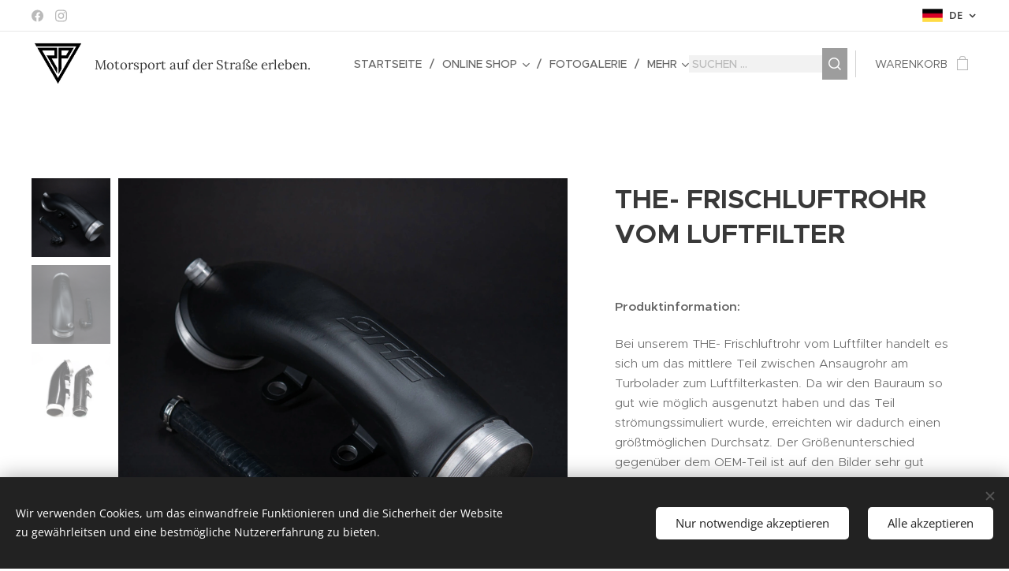

--- FILE ---
content_type: text/html; charset=UTF-8
request_url: https://www.reitsamer-performance.at/p/the-frischluftrohr-vom-luftfilter/
body_size: 23108
content:
<!DOCTYPE html>
<html class="no-js" prefix="og: https://ogp.me/ns#" lang="de">
<head><link rel="preconnect" href="https://duyn491kcolsw.cloudfront.net" crossorigin><meta charset="utf-8"><link rel="shortcut icon" href="https://9c35953b96.clvaw-cdnwnd.com/039d2f425bb021ddb78896ef14356c86/200001413-7361473616/Logo%20Orignal%20alleine%20gro%C3%9F%20rot%20gerade.ico?ph=9c35953b96"><link rel="apple-touch-icon" href="https://9c35953b96.clvaw-cdnwnd.com/039d2f425bb021ddb78896ef14356c86/200001413-7361473616/Logo%20Orignal%20alleine%20gro%C3%9F%20rot%20gerade.ico?ph=9c35953b96"><link rel="icon" href="https://9c35953b96.clvaw-cdnwnd.com/039d2f425bb021ddb78896ef14356c86/200001413-7361473616/Logo%20Orignal%20alleine%20gro%C3%9F%20rot%20gerade.ico?ph=9c35953b96">
    <meta http-equiv="X-UA-Compatible" content="IE=edge">
    <title>THE- FRISCHLUFTROHR VOM LUFTFILTER :: Reitsamer-Performance</title>
    <meta name="viewport" content="width=device-width,initial-scale=1">
    <meta name="msapplication-tap-highlight" content="no">
    
    <link href="https://duyn491kcolsw.cloudfront.net/files/0r/0rk/0rklmm.css?ph=9c35953b96" media="print" rel="stylesheet">
    <link href="https://duyn491kcolsw.cloudfront.net/files/2e/2e5/2e5qgh.css?ph=9c35953b96" media="screen and (min-width:100000em)" rel="stylesheet" data-type="cq" disabled>
    <link rel="stylesheet" href="https://duyn491kcolsw.cloudfront.net/files/45/45b/45boco.css?ph=9c35953b96"><link rel="stylesheet" href="https://duyn491kcolsw.cloudfront.net/files/4e/4er/4ersdq.css?ph=9c35953b96" media="screen and (min-width:37.5em)"><link rel="stylesheet" href="https://duyn491kcolsw.cloudfront.net/files/2v/2vp/2vpyx8.css?ph=9c35953b96" data-wnd_color_scheme_file=""><link rel="stylesheet" href="https://duyn491kcolsw.cloudfront.net/files/34/34q/34qmjb.css?ph=9c35953b96" data-wnd_color_scheme_desktop_file="" media="screen and (min-width:37.5em)" disabled=""><link rel="stylesheet" href="https://duyn491kcolsw.cloudfront.net/files/1j/1jo/1jorv9.css?ph=9c35953b96" data-wnd_additive_color_file=""><link rel="stylesheet" href="https://duyn491kcolsw.cloudfront.net/files/3q/3qe/3qel8a.css?ph=9c35953b96" data-wnd_typography_file=""><link rel="stylesheet" href="https://duyn491kcolsw.cloudfront.net/files/1m/1m9/1m96rh.css?ph=9c35953b96" data-wnd_typography_desktop_file="" media="screen and (min-width:37.5em)" disabled=""><script>(()=>{let e=!1;const t=()=>{if(!e&&window.innerWidth>=600){for(let e=0,t=document.querySelectorAll('head > link[href*="css"][media="screen and (min-width:37.5em)"]');e<t.length;e++)t[e].removeAttribute("disabled");e=!0}};t(),window.addEventListener("resize",t),"container"in document.documentElement.style||fetch(document.querySelector('head > link[data-type="cq"]').getAttribute("href")).then((e=>{e.text().then((e=>{const t=document.createElement("style");document.head.appendChild(t),t.appendChild(document.createTextNode(e)),import("https://duyn491kcolsw.cloudfront.net/client/js.polyfill/container-query-polyfill.modern.js").then((()=>{let e=setInterval((function(){document.body&&(document.body.classList.add("cq-polyfill-loaded"),clearInterval(e))}),100)}))}))}))})()</script>
<link rel="preload stylesheet" href="https://duyn491kcolsw.cloudfront.net/files/2p/2p0/2p0jlj.css?ph=9c35953b96" as="style"><meta name="description" content=""><meta name="keywords" content=""><meta name="generator" content="Webnode 2"><meta name="apple-mobile-web-app-capable" content="no"><meta name="apple-mobile-web-app-status-bar-style" content="black"><meta name="format-detection" content="telephone=no">

<meta property="og:url" content="https://reitsamer-performance.at/p/the-frischluftrohr-vom-luftfilter/"><meta property="og:title" content="THE- FRISCHLUFTROHR VOM LUFTFILTER :: Reitsamer-Performance"><meta property="og:type" content="article"><meta property="og:site_name" content="Reitsamer-Performance"><meta property="og:image" content="https://9c35953b96.clvaw-cdnwnd.com/039d2f425bb021ddb78896ef14356c86/200000863-8612786129/700/THE-Frischluftrohr-vom-Luftfilter-_-Alu-cast-intake-pipe-from-airbox-THE-8J-002-00-Picture1.jpg?ph=9c35953b96"><meta name="robots" content="index,follow"><link rel="canonical" href="https://www.reitsamer-performance.at/p/the-frischluftrohr-vom-luftfilter/"><script>window.checkAndChangeSvgColor=function(c){try{var a=document.getElementById(c);if(a){c=[["border","borderColor"],["outline","outlineColor"],["color","color"]];for(var h,b,d,f=[],e=0,m=c.length;e<m;e++)if(h=window.getComputedStyle(a)[c[e][1]].replace(/\s/g,"").match(/^rgb[a]?\(([0-9]{1,3}),([0-9]{1,3}),([0-9]{1,3})/i)){b="";for(var g=1;3>=g;g++)b+=("0"+parseInt(h[g],10).toString(16)).slice(-2);"0"===b.charAt(0)&&(d=parseInt(b.substr(0,2),16),d=Math.max(16,d),b=d.toString(16)+b.slice(-4));f.push(c[e][0]+"="+b)}if(f.length){var k=a.getAttribute("data-src"),l=k+(0>k.indexOf("?")?"?":"&")+f.join("&");a.src!=l&&(a.src=l,a.outerHTML=a.outerHTML)}}}catch(n){}};</script></head>
<body class="l wt-product ac-h ac-i l-boxed b-btn-sq b-btn-s-l b-btn-dn b-btn-bw-1 img-d-r img-t-o img-h-z line-solid b-e-frs lbox-d c-s-n  wnd-s-b hb-on  wnd-fe wnd-multilang  wnd-eshop"><noscript>
				<iframe
				 src="https://www.googletagmanager.com/ns.html?id=GTM-542MMSL"
				 height="0"
				 width="0"
				 style="display:none;visibility:hidden"
				 >
				 </iframe>
			</noscript>

<div class="wnd-page l-page cs-gray ac-none t-t-fs-l t-t-fw-m t-t-sp-n t-t-d-n t-s-fs-s t-s-fw-m t-s-sp-n t-s-d-n t-p-fs-s t-p-fw-l t-p-sp-n t-h-fs-s t-h-fw-s t-h-sp-n t-bq-fs-m t-bq-fw-m t-bq-sp-n t-bq-d-l t-btn-fw-l t-nav-fw-l t-pd-fw-s t-nav-tt-u">
    <div class="l-w t cf t-02">
        <div class="l-bg cf">
            <div class="s-bg-l">
                
                
            </div>
        </div>
        <header class="l-h cf">
            <div class="sw cf">
	<div class="sw-c cf"><section class="s s-hb cf sc-w   wnd-w-wide wnd-hbl-on wnd-hbs-on">
	<div class="s-w cf">
		<div class="s-o cf">
			<div class="s-bg cf">
                <div class="s-bg-l">
                    
                    
                </div>
			</div>
			<div class="s-c">
                <div class="s-hb-c cf">
                    <div class="hb-si">
                        <div class="si">
    <div class="si-c"><a href="https://de-de.facebook.com/reitsamerperformance/" target="_blank" rel="noreferrer" title="Facebook"><svg xmlns="https://www.w3.org/2000/svg" viewBox="0 0 24 24" height="18px" width="18px"><path d="M24 12.073c0-6.627-5.373-12-12-12s-12 5.373-12 12c0 5.99 4.388 10.954 10.125 11.854v-8.385H7.078v-3.47h3.047V9.43c0-3.007 1.792-4.669 4.533-4.669 1.312 0 2.686.235 2.686.235v2.953H15.83c-1.491 0-1.956.925-1.956 1.874v2.25h3.328l-.532 3.47h-2.796v8.385C19.612 23.027 24 18.062 24 12.073z" fill="#bebebe"></path></svg></a><a href="https://www.instagram.com/reitsamerperformance/?hl=de" target="_blank" rel="noreferrer" title="Instagram"><svg viewBox="0 0 24 24" xmlns="https://www.w3.org/2000/svg" height="18px" width="18px"><path d="M12 0C8.74 0 8.333.015 7.053.072 5.775.132 4.905.333 4.14.63c-.789.306-1.459.717-2.126 1.384S.935 3.35.63 4.14C.333 4.905.131 5.775.072 7.053.012 8.333 0 8.74 0 12s.015 3.667.072 4.947c.06 1.277.261 2.148.558 2.913a5.885 5.885 0 001.384 2.126A5.868 5.868 0 004.14 23.37c.766.296 1.636.499 2.913.558C8.333 23.988 8.74 24 12 24s3.667-.015 4.947-.072c1.277-.06 2.148-.262 2.913-.558a5.898 5.898 0 002.126-1.384 5.86 5.86 0 001.384-2.126c.296-.765.499-1.636.558-2.913.06-1.28.072-1.687.072-4.947s-.015-3.667-.072-4.947c-.06-1.277-.262-2.149-.558-2.913a5.89 5.89 0 00-1.384-2.126A5.847 5.847 0 0019.86.63c-.765-.297-1.636-.499-2.913-.558C15.667.012 15.26 0 12 0zm0 2.16c3.203 0 3.585.016 4.85.071 1.17.055 1.805.249 2.227.415.562.217.96.477 1.382.896.419.42.679.819.896 1.381.164.422.36 1.057.413 2.227.057 1.266.07 1.646.07 4.85s-.015 3.585-.074 4.85c-.061 1.17-.256 1.805-.421 2.227a3.81 3.81 0 01-.899 1.382 3.744 3.744 0 01-1.38.896c-.42.164-1.065.36-2.235.413-1.274.057-1.649.07-4.859.07-3.211 0-3.586-.015-4.859-.074-1.171-.061-1.816-.256-2.236-.421a3.716 3.716 0 01-1.379-.899 3.644 3.644 0 01-.9-1.38c-.165-.42-.359-1.065-.42-2.235-.045-1.26-.061-1.649-.061-4.844 0-3.196.016-3.586.061-4.861.061-1.17.255-1.814.42-2.234.21-.57.479-.96.9-1.381.419-.419.81-.689 1.379-.898.42-.166 1.051-.361 2.221-.421 1.275-.045 1.65-.06 4.859-.06l.045.03zm0 3.678a6.162 6.162 0 100 12.324 6.162 6.162 0 100-12.324zM12 16c-2.21 0-4-1.79-4-4s1.79-4 4-4 4 1.79 4 4-1.79 4-4 4zm7.846-10.405a1.441 1.441 0 01-2.88 0 1.44 1.44 0 012.88 0z" fill="#bebebe"></path></svg></a></div>
</div>
                    </div>
                    <div class="hb-ci">
                        
                    </div>
                    <div class="hb-ccy">
                        
                    </div>
                    <div class="hb-lang">
                        <div class="hbl">
    <div class="hbl-c">
        <span class="hbl-a">
            <span class="hbl-a-t">
                <span class="lang-de">de</span>
            </span>
        </span>
        <div class="hbl-i lang-items">
            <ul class="hbl-i-l">
                <li selected>
                    <span class="lang-de">de</span>
                </li><li>
                    <a href="/en-us/"><span class="lang-en-us">en-us</span></a>
                </li><li>
                    <a href="/en/"><span class="lang-en">en</span></a>
                </li><li>
                    <a href="/it/"><span class="lang-it">it</span></a>
                </li><li>
                    <a href="/da/"><span class="lang-da">da</span></a>
                </li>
            </ul>
        </div>
    </div>
</div>
                    </div>
                </div>
			</div>
		</div>
	</div>
</section><section data-space="true" class="s s-hn s-hn-default wnd-mt-classic wnd-na-c logo-classic sc-w   wnd-w-wide wnd-nh-m hm-hidden  wnd-nav-sticky menu-delimiters-slash">
	<div class="s-w">
		<div class="s-o">

			<div class="s-bg">
                <div class="s-bg-l">
                    
                    
                </div>
			</div>

			<div class="h-w h-f wnd-fixed">

				<div class="n-l">
					<div class="s-c menu-nav">
						<div class="logo-block">
							<div class="b b-l logo logo-default logo-nb lora wnd-logo-with-text wnd-iar-1-1 logo-21 b-ls-l" id="wnd_LogoBlock_987928" data-wnd_mvc_type="wnd.fe.LogoBlock">
	<div class="b-l-c logo-content">
		<a class="b-l-link logo-link" href="/home/">

			<div class="b-l-image logo-image">
				<div class="b-l-image-w logo-image-cell">
                    <picture><source type="image/webp" srcset="https://9c35953b96.clvaw-cdnwnd.com/039d2f425bb021ddb78896ef14356c86/200001387-5d7035d705/450/rgdd.webp?ph=9c35953b96 450w, https://9c35953b96.clvaw-cdnwnd.com/039d2f425bb021ddb78896ef14356c86/200001387-5d7035d705/700/rgdd.webp?ph=9c35953b96 700w, https://9c35953b96.clvaw-cdnwnd.com/039d2f425bb021ddb78896ef14356c86/200001387-5d7035d705/rgdd.webp?ph=9c35953b96 900w" sizes="(min-width: 600px) 450px, (min-width: 360px) calc(100vw * 0.8), 100vw" ><img src="https://9c35953b96.clvaw-cdnwnd.com/039d2f425bb021ddb78896ef14356c86/200000003-440aa4505e/rgdd.png?ph=9c35953b96" alt="" width="900" height="796" class="wnd-logo-img" ></picture>
				</div>
			</div>

			

			<div class="b-l-br logo-br"></div>

			<div class="b-l-text logo-text-wrapper">
				<div class="b-l-text-w logo-text">
					<span class="b-l-text-c logo-text-cell"><font class="wnd-font-size-80">Motorsport auf der Straße erleben.</font></span>
				</div>
			</div>

		</a>
	</div>
</div>
						</div>

						<div id="menu-slider">
							<div id="menu-block">
								<nav id="menu"><div class="menu-font menu-wrapper">
	<a href="#" class="menu-close" rel="nofollow" title="Close Menu"></a>
	<ul role="menubar" aria-label="Menü" class="level-1">
		<li role="none" class="wnd-homepage">
			<a class="menu-item" role="menuitem" href="/home/"><span class="menu-item-text">Startseite</span></a>
			
		</li><li role="none" class="wnd-with-submenu">
			<a class="menu-item" role="menuitem" href="/e-shop/"><span class="menu-item-text">Online Shop</span></a>
			<ul role="menubar" aria-label="Menü" class="level-2">
		<li role="none">
			<a class="menu-item" role="menuitem" href="/aktionen/"><span class="menu-item-text">AKTIONEN</span></a>
			
		</li><li role="none" class="wnd-with-submenu">
			<a class="menu-item" role="menuitem" href="/rs4-s4-b5/"><span class="menu-item-text">RS4 / S4 B5</span></a>
			<ul role="menubar" aria-label="Menü" class="level-3">
		<li role="none">
			<a class="menu-item" role="menuitem" href="/pleuel/"><span class="menu-item-text">Pleuel</span></a>
			
		</li><li role="none">
			<a class="menu-item" role="menuitem" href="/zylinderkopf/"><span class="menu-item-text">Zylinderkopf</span></a>
			
		</li><li role="none">
			<a class="menu-item" role="menuitem" href="/ventile/"><span class="menu-item-text">Ventile</span></a>
			
		</li><li role="none">
			<a class="menu-item" role="menuitem" href="/kolben/"><span class="menu-item-text">Kolben</span></a>
			
		</li><li role="none">
			<a class="menu-item" role="menuitem" href="/riementrieb/"><span class="menu-item-text">Riementrieb</span></a>
			
		</li><li role="none">
			<a class="menu-item" role="menuitem" href="/kupplungen/"><span class="menu-item-text">Kupplungen</span></a>
			
		</li><li role="none">
			<a class="menu-item" role="menuitem" href="/luftversorgung/"><span class="menu-item-text">Luftversorgung</span></a>
			
		</li><li role="none">
			<a class="menu-item" role="menuitem" href="/arp-stehbolzen/"><span class="menu-item-text">ARP Stehbolzen</span></a>
			
		</li><li role="none">
			<a class="menu-item" role="menuitem" href="/tfsi-umbau/"><span class="menu-item-text">TFSI Umbau</span></a>
			
		</li><li role="none">
			<a class="menu-item" role="menuitem" href="/olversorgung-kuhlung/"><span class="menu-item-text">Ölversorgung/ Kühlung</span></a>
			
		</li><li role="none">
			<a class="menu-item" role="menuitem" href="/kraftstoffsystem/"><span class="menu-item-text">Kraftstoffsystem</span></a>
			
		</li><li role="none">
			<a class="menu-item" role="menuitem" href="/riemenscheiben/"><span class="menu-item-text">Riemenscheiben</span></a>
			
		</li><li role="none">
			<a class="menu-item" role="menuitem" href="/silikonschlauche/"><span class="menu-item-text">Silikonschläuche</span></a>
			
		</li><li role="none">
			<a class="menu-item" role="menuitem" href="/druckrohre/"><span class="menu-item-text">Druckrohre</span></a>
			
		</li><li role="none">
			<a class="menu-item" role="menuitem" href="/krummer-auspuff/"><span class="menu-item-text">Krümmer / Auspuff</span></a>
			
		</li><li role="none">
			<a class="menu-item" role="menuitem" href="/motor-getriebelager/"><span class="menu-item-text">Motor- Getriebelager</span></a>
			
		</li><li role="none">
			<a class="menu-item" role="menuitem" href="/mfa-display-reparatur/"><span class="menu-item-text">MFA Display Reparatur</span></a>
			
		</li><li role="none">
			<a class="menu-item" role="menuitem" href="/dichtungen/"><span class="menu-item-text">Dichtungen</span></a>
			
		</li>
	</ul>
		</li><li role="none">
			<a class="menu-item" role="menuitem" href="/audi-ttrs-8j-rs3-8p/"><span class="menu-item-text">Audi TTRS 8J / RS3 8P</span></a>
			
		</li><li role="none">
			<a class="menu-item" role="menuitem" href="/ttrs-8s-rs3-8v/"><span class="menu-item-text">TTRS 8S/Rs3 8V</span></a>
			
		</li><li role="none">
			<a class="menu-item" role="menuitem" href="/rs6-4b-v8/"><span class="menu-item-text">RS6 4B V8</span></a>
			
		</li><li role="none" class="wnd-with-submenu">
			<a class="menu-item" role="menuitem" href="/bekleidung/"><span class="menu-item-text">Bekleidung</span></a>
			<ul role="menubar" aria-label="Menü" class="level-3">
		<li role="none">
			<a class="menu-item" role="menuitem" href="/t-shirts/"><span class="menu-item-text">T-Shirts</span></a>
			
		</li><li role="none">
			<a class="menu-item" role="menuitem" href="/caps/"><span class="menu-item-text">Caps</span></a>
			
		</li><li role="none">
			<a class="menu-item" role="menuitem" href="/hoodies-pullis/"><span class="menu-item-text">Hoodies / Pullis</span></a>
			
		</li>
	</ul>
		</li>
	</ul>
		</li><li role="none">
			<a class="menu-item" role="menuitem" href="/fotogalerie/"><span class="menu-item-text">Fotogalerie</span></a>
			
		</li><li role="none">
			<a class="menu-item" role="menuitem" href="/uber-uns/"><span class="menu-item-text">Über uns</span></a>
			
		</li><li role="none">
			<a class="menu-item" role="menuitem" href="/kontakt/"><span class="menu-item-text">Kontakt</span></a>
			
		</li><li role="none">
			<a class="menu-item" role="menuitem" href="/projekte/"><span class="menu-item-text">Projekte</span></a>
			
		</li><li role="none">
			<a class="menu-item" role="menuitem" href="/4-0-tfsi-rs6-s6-rs7/"><span class="menu-item-text">4.0 TFSI RS6 S6 RS7</span></a>
			
		</li><li role="none">
			<a class="menu-item" role="menuitem" href="/ansaugkanalreinigung2/"><span class="menu-item-text">Ansaugkanalreinigung</span></a>
			
		</li><li role="none">
			<a class="menu-item" role="menuitem" href="/allgemeine-geschaftsbedingungen/"><span class="menu-item-text">Allgemeine Geschäftsbedingungen</span></a>
			
		</li><li role="none">
			<a class="menu-item" role="menuitem" href="/datenschutzerklarung/"><span class="menu-item-text">Datenschutzerklärung</span></a>
			
		</li><li role="none">
			<a class="menu-item" role="menuitem" href="/impressum/"><span class="menu-item-text">Impressum</span></a>
			
		</li>
	</ul>
	<span class="more-text">Mehr</span>
</div></nav>
							</div>
						</div>

						<div class="cart-and-mobile">
							<div class="search">
    <div class="search-app"></div>
</div>
							<div class="cart cf">
	<div class="cart-content">
		<a href="/cart/">
			<div class="cart-content-link">
				<div class="cart-text"><span>Warenkorb</span></div>
				<div class="cart-piece-count" data-count="0" data-wnd_cart_part="count">0</div>
				<div class="cart-piece-text" data-wnd_cart_part="text"></div>
				<div class="cart-price" data-wnd_cart_part="price">0,00 €</div>
			</div>
		</a>
	</div>
</div>

							<div id="menu-mobile">
								<a href="#" id="menu-submit"><span></span>Menü</a>
							</div>
						</div>

					</div>
				</div>

			</div>

		</div>
	</div>
</section></div>
</div>
        </header>
        <main class="l-m cf">
            <div class="sw cf">
	<div class="sw-c cf"><section class="s s-hm s-hm-hidden wnd-h-hidden cf sc-w   hn-default"></section><section data-space="true" class="s s-ed cf sc-w   wnd-w-wide wnd-s-higher wnd-h-auto">
	<div class="s-w cf">
		<div class="s-o s-fs cf">
			<div class="s-bg cf">
                <div class="s-bg-l">
                    
                    
                </div>
			</div>
			<div class="s-c s-fs cf">
				<div class="b-e b-e-d b b-s cf" data-wnd_product_item="200001411" data-wnd_product_data="{&quot;id&quot;:200001411,&quot;name&quot;:&quot;THE- FRISCHLUFTROHR VOM LUFTFILTER&quot;,&quot;image&quot;:[&quot;https:\/\/9c35953b96.clvaw-cdnwnd.com\/039d2f425bb021ddb78896ef14356c86\/200000863-8612786129\/450\/THE-Frischluftrohr-vom-Luftfilter-_-Alu-cast-intake-pipe-from-airbox-THE-8J-002-00-Picture1.jpg?ph=9c35953b96&quot;,&quot;https:\/\/9c35953b96.clvaw-cdnwnd.com\/039d2f425bb021ddb78896ef14356c86\/200000863-8612786129\/THE-Frischluftrohr-vom-Luftfilter-_-Alu-cast-intake-pipe-from-airbox-THE-8J-002-00-Picture1.jpg?ph=9c35953b96&quot;],&quot;detail_url&quot;:&quot;\/p\/the-frischluftrohr-vom-luftfilter\/&quot;,&quot;category&quot;:&quot;Audi TTRS 8J \/ RS3 8P&quot;,&quot;list_position&quot;:0,&quot;price&quot;:676,&quot;comparative_price&quot;:0,&quot;out_of_stock&quot;:false,&quot;availability&quot;:&quot;DO_NOT_SHOW&quot;,&quot;variants&quot;:[],&quot;variants_active&quot;:false}" data-wnd-price-info-template="&lt;span class=&quot;prd-price-info&quot;&gt;&lt;span class=&quot;prd-price-info-c&quot;&gt;{value}&lt;/span&gt;&lt;/span&gt;">
    <form class="cf" action="" method="post" data-wnd_sys_form="add-to-cart">

        <div class="b-e-d-head b-e-d-right">
            <h1 class="b-e-d-title cf"><span class="prd-title">
	<span class="prd-title-c">THE- FRISCHLUFTROHR VOM LUFTFILTER</span>
</span></h1>
        </div>

        <div class="b-e-d-ribbons cf">
            <span class="prd-label prd-out-of-stock">
	<span class="prd-label-c prd-out-of-stock-c"></span>
</span>
            <span class="prd-label">
	<span class="prd-label-c"></span>
</span>
        </div>

        <div class="b-e-d-gal b-e-d-left">
            <div class="prd-gal cf" id="wnd_ProductGalleryBlock_452218376" data-slideshow="true">
	<div class="prd-gal-c cf">
		<ul class="prd-gal-list cf">
			<li class="prd-gal-photo wnd-orientation-square">
				<a class="prd-gal-link litebox" data-litebox-group="gallery" data-litebox-text="" href="https://9c35953b96.clvaw-cdnwnd.com/039d2f425bb021ddb78896ef14356c86/200000863-8612786129/THE-Frischluftrohr-vom-Luftfilter-_-Alu-cast-intake-pipe-from-airbox-THE-8J-002-00-Picture1.jpg?ph=9c35953b96" width="1920" height="1920">
					<div class="prd-gal-img cf">
						<div class="prd-gal-img-pos">
                            <picture><source type="image/webp" srcset="https://9c35953b96.clvaw-cdnwnd.com/039d2f425bb021ddb78896ef14356c86/200000864-4a6ee4a6f1/450/THE-Frischluftrohr-vom-Luftfilter-_-Alu-cast-intake-pipe-from-airbox-THE-8J-002-00-Picture1.webp?ph=9c35953b96 450w, https://9c35953b96.clvaw-cdnwnd.com/039d2f425bb021ddb78896ef14356c86/200000864-4a6ee4a6f1/700/THE-Frischluftrohr-vom-Luftfilter-_-Alu-cast-intake-pipe-from-airbox-THE-8J-002-00-Picture1.webp?ph=9c35953b96 700w, https://9c35953b96.clvaw-cdnwnd.com/039d2f425bb021ddb78896ef14356c86/200000864-4a6ee4a6f1/THE-Frischluftrohr-vom-Luftfilter-_-Alu-cast-intake-pipe-from-airbox-THE-8J-002-00-Picture1.webp?ph=9c35953b96 1920w" sizes="(min-width: 768px) 60vw, 100vw" ><img src="https://9c35953b96.clvaw-cdnwnd.com/039d2f425bb021ddb78896ef14356c86/200000863-8612786129/THE-Frischluftrohr-vom-Luftfilter-_-Alu-cast-intake-pipe-from-airbox-THE-8J-002-00-Picture1.jpg?ph=9c35953b96" alt="" width="1920" height="1920" loading="lazy" ></picture>
						</div>
					</div>
					<div class="prd-gal-title cf"><span></span></div>
				</a>
			</li><li class="prd-gal-photo wnd-orientation-square">
				<a class="prd-gal-link litebox" data-litebox-group="gallery" data-litebox-text="" href="https://9c35953b96.clvaw-cdnwnd.com/039d2f425bb021ddb78896ef14356c86/200000867-3fe573fe59/THE-Frischluftrohr-vom-Luftfilter-_-Alu-cast-intake-pipe-from-airbox-THE-8J-002-00-Picture2.jpg?ph=9c35953b96" width="1920" height="1920">
					<div class="prd-gal-img cf">
						<div class="prd-gal-img-pos">
                            <picture><source type="image/webp" srcset="https://9c35953b96.clvaw-cdnwnd.com/039d2f425bb021ddb78896ef14356c86/200000868-1aa661aa68/450/THE-Frischluftrohr-vom-Luftfilter-_-Alu-cast-intake-pipe-from-airbox-THE-8J-002-00-Picture2.webp?ph=9c35953b96 450w, https://9c35953b96.clvaw-cdnwnd.com/039d2f425bb021ddb78896ef14356c86/200000868-1aa661aa68/700/THE-Frischluftrohr-vom-Luftfilter-_-Alu-cast-intake-pipe-from-airbox-THE-8J-002-00-Picture2.webp?ph=9c35953b96 700w, https://9c35953b96.clvaw-cdnwnd.com/039d2f425bb021ddb78896ef14356c86/200000868-1aa661aa68/THE-Frischluftrohr-vom-Luftfilter-_-Alu-cast-intake-pipe-from-airbox-THE-8J-002-00-Picture2.webp?ph=9c35953b96 1920w" sizes="(min-width: 768px) 60vw, 100vw" ><img src="https://9c35953b96.clvaw-cdnwnd.com/039d2f425bb021ddb78896ef14356c86/200000867-3fe573fe59/THE-Frischluftrohr-vom-Luftfilter-_-Alu-cast-intake-pipe-from-airbox-THE-8J-002-00-Picture2.jpg?ph=9c35953b96" alt="" width="1920" height="1920" loading="lazy" ></picture>
						</div>
					</div>
					<div class="prd-gal-title cf"><span></span></div>
				</a>
			</li><li class="prd-gal-photo wnd-orientation-landscape">
				<a class="prd-gal-link litebox" data-litebox-group="gallery" data-litebox-text="" href="https://9c35953b96.clvaw-cdnwnd.com/039d2f425bb021ddb78896ef14356c86/200000865-beb69beb6c/the-frischluftrohr-vom-luftfilter-alu-air-inlet-to-airbox-the-8j-002-00.jpg?ph=9c35953b96" width="853" height="568">
					<div class="prd-gal-img cf">
						<div class="prd-gal-img-pos">
                            <picture><source type="image/webp" srcset="https://9c35953b96.clvaw-cdnwnd.com/039d2f425bb021ddb78896ef14356c86/200000866-6460e64610/450/the-frischluftrohr-vom-luftfilter-alu-air-inlet-to-airbox-the-8j-002-00.webp?ph=9c35953b96 450w, https://9c35953b96.clvaw-cdnwnd.com/039d2f425bb021ddb78896ef14356c86/200000866-6460e64610/700/the-frischluftrohr-vom-luftfilter-alu-air-inlet-to-airbox-the-8j-002-00.webp?ph=9c35953b96 700w, https://9c35953b96.clvaw-cdnwnd.com/039d2f425bb021ddb78896ef14356c86/200000866-6460e64610/the-frischluftrohr-vom-luftfilter-alu-air-inlet-to-airbox-the-8j-002-00.webp?ph=9c35953b96 853w" sizes="(min-width: 768px) 60vw, 100vw" ><img src="https://9c35953b96.clvaw-cdnwnd.com/039d2f425bb021ddb78896ef14356c86/200000865-beb69beb6c/the-frischluftrohr-vom-luftfilter-alu-air-inlet-to-airbox-the-8j-002-00.jpg?ph=9c35953b96" alt="" width="853" height="568" loading="lazy" ></picture>
						</div>
					</div>
					<div class="prd-gal-title cf"><span></span></div>
				</a>
			</li>
		</ul>
	</div>

	<div class="prd-gal-nav dots cf">
		<div class="prd-gal-nav-arrow-prev prd-gal-nav-arrow">
			<div class="prd-gal-nav-arrow-submit"></div>
		</div>

		<div class="prd-gal-nav-c dots-content cf"></div>

		<div class="prd-gal-nav-arrow-next prd-gal-nav-arrow">
			<div class="prd-gal-nav-arrow-submit"></div>
		</div>
	</div>

	
</div>
        </div>

        <div class="b-e-d-c b-e-d-right">
            <div class="b-text text prd-text">
	<div class="prd-text-c"><h4><strong>Produktinformation:</strong></h4><p>Bei unserem THE- Frischluftrohr vom Luftfilter handelt es sich um das mittlere Teil zwischen Ansaugrohr am Turbolader zum Luftfilterkasten. Da wir den Bauraum so gut wie möglich ausgenutzt haben und das Teil strömungssimuliert wurde, erreichten wir dadurch einen größtmöglichen Durchsatz. Der Größenunterschied gegenüber dem OEM-Teil ist auf den Bilder sehr gut ersichtlich. Um die maximale Leistung bei deinem Umbau zu erreichen, empfehlen wir unser gesamtes Kit zu verwenden, da die Teile zueinander strömungssimuliert sind und alle benötigten Teile im Kit enthalten sind. Das Rohr wird aus Aluminium gegossen und danach schwarz pulverbeschichtet.</p><h4>Zusatzinformation:</h4><ul><li>Auf Anfrage sind auch andere Beschichtungen oder Serakote-Lackierungen möglich</li></ul><h4><strong>Lieferumfang:</strong></h4><ul><li>THE- Frischluftrohr schwarz pulverbeschichtet</li><li>Motorentlüftungsschlauch</li><li>Montagematerial</li></ul><p><br></p></div>
</div>
            
            <div class="b-e-d-price cf">
                <span class="prd-price">
	<span class="prd-price-pref-text wnd-product-prefix-text"></span><span class="prd-price-pref"></span><span class="prd-price-c wnd-product-price">676,00</span><span class="prd-price-suf">&nbsp;€</span><span class="prd-price-suf-text wnd-product-suffix-text"></span>
</span>
                <span class="prd-price prd-price-com wnd-product-comparative-price-area wnd-empty" style="display:none">
	<span class="prd-price-pref"></span><span class="prd-price-c wnd-product-comparative-price-content">0,00</span><span class="prd-price-suf">&nbsp;€</span>
</span>
            </div>
            <div class="b-e-d-price b-e-d-price-info" data-wnd-identifier="wnd-price-info-container">
                
                
                
                
                
            </div>
            <div class="b-e-d-stock b-e-d-stock-info" data-wnd-identifier="wnd-stock-info-container">
                <span class="prd-stock-info" data-wnd-identifier="wnd-stock-info">
    <span class="wt-bold"></span>
</span>
            </div>

            <div class="b-e-d-submit cf">
                <div class="prd-crt b-btn b-btn-3 b-btn-atc b-btn-i-left b-btn-i-atc wnd-fixed cf">
                    <button class="b-btn-l b-btn-fixed" type="submit" name="send" value="wnd_ProductDetailFormBlock_765293824" disabled data-wnd_add_to_cart_button>
                        <span class="b-btn-t">Zum Warenkorb hinzufügen</span>
                        <span class="b-btn-a-l">
							<span class="loader"></span>
						</span>
                        <span class="b-btn-a-a">
							<span class="checked"></span>
							Zum Warenkorb hinzugefügt
						</span>
                        <span class="b-btn-ofs">Ausverkauft</span>
                    </button>
                </div>
            </div>
        </div>

        <input type="hidden" name="id" value="200001411">

    </form>
</div>
				<div class="ez cf wnd-no-cols">
	<div class="ez-c"><div class="b b-text cf">
	<div class="b-c b-text-c b-s b-s-t60 b-s-b60 b-cs cf"></div>
</div></div>
</div>
			</div>
		</div>
	</div>
</section></div>
</div>
        </main>
        <footer class="l-f cf">
            <div class="sw cf">
	<div class="sw-c cf"><section data-wn-border-element="s-f-border" class="s s-f s-f-basic s-f-simple sc-m wnd-background-image  wnd-w-wide wnd-s-higher">
	<div class="s-w">
		<div class="s-o">
			<div class="s-bg">
                <div class="s-bg-l wnd-background-image fx-none bgpos-center-center bgatt-scroll overlay-black">
                    <picture><source type="image/webp" srcset="https://9c35953b96.clvaw-cdnwnd.com/039d2f425bb021ddb78896ef14356c86/200001388-e87c1e87c4/700/20170812_165735-01.webp?ph=9c35953b96 700w, https://9c35953b96.clvaw-cdnwnd.com/039d2f425bb021ddb78896ef14356c86/200001388-e87c1e87c4/20170812_165735-01.webp?ph=9c35953b96 1920w, https://9c35953b96.clvaw-cdnwnd.com/039d2f425bb021ddb78896ef14356c86/200001388-e87c1e87c4/20170812_165735-01.webp?ph=9c35953b96 2x" sizes="100vw" ><img src="https://9c35953b96.clvaw-cdnwnd.com/039d2f425bb021ddb78896ef14356c86/200000062-b7307b82f0/20170812_165735-01.jpg?ph=9c35953b96" width="1920" height="1440" alt="" loading="lazy" ></picture>
                    
                </div>
			</div>
			<div class="s-c s-f-l-w s-f-border">
				<div class="s-f-l b-s b-s-t0 b-s-b0">
					<div class="s-f-l-c s-f-l-c-first">
						<div class="s-f-cr"><span class="it b link">
	<span class="it-c">Reitsamer Performance                            Herr Bernhard Reitsamer, St. Georgener Landesstr. 38, 5113 St.Georgen bei Salzburg</span>
</span></div>
						<div class="s-f-sf">
                            <span class="sf b">
<span class="sf-content sf-c link">ATU71689425</span>
</span>
                            <span class="sf-cbr link">
    <a href="#" rel="nofollow">Cookies</a>
</span>
                            
                            
                            
                        </div>
					</div>
					<div class="s-f-l-c s-f-l-c-last">
						<div class="s-f-lang lang-select cf">
	<div class="s-f-lang-c">
		<span class="s-f-lang-t lang-title"><span class="wt-bold"><span>Sprachen</span></span></span>
		<div class="s-f-lang-i lang-items">
			<ul class="s-f-lang-list">
				<li class="link">
					<span class="lang-de">Deutsch</span>
				</li><li class="link">
					<a href="/en-us/"><span class="lang-en-us">American English</span></a>
				</li><li class="link">
					<a href="/en/"><span class="lang-en">English</span></a>
				</li><li class="link">
					<a href="/it/"><span class="lang-it">Italiano</span></a>
				</li><li class="link">
					<a href="/da/"><span class="lang-da">Dansk</span></a>
				</li>
			</ul>
		</div>
	</div>
</div>
					</div>
                    <div class="s-f-l-c s-f-l-c-currency">
                        <div class="s-f-ccy ccy-select cf">
	
</div>
                    </div>
				</div>
			</div>
		</div>
	</div>
</section></div>
</div>
        </footer>
    </div>
    
</div>
<section class="cb cb-dark" id="cookiebar" style="display:none;" id="cookiebar" style="display:none;">
	<div class="cb-bar cb-scrollable">
		<div class="cb-bar-c">
			<div class="cb-bar-text">Wir verwenden Cookies, um das einwandfreie Funktionieren und die Sicherheit der Website zu gewährleitsen und eine bestmögliche Nutzererfahrung zu bieten.</div>
			<div class="cb-bar-buttons">
				<button class="cb-button cb-close-basic" data-action="accept-necessary">
					<span class="cb-button-content">Nur notwendige akzeptieren</span>
				</button>
				<button class="cb-button cb-close-basic" data-action="accept-all">
					<span class="cb-button-content">Alle akzeptieren</span>
				</button>
				
			</div>
		</div>
        <div class="cb-close cb-close-basic" data-action="accept-necessary"></div>
	</div>

	<div class="cb-popup cb-light close">
		<div class="cb-popup-c">
			<div class="cb-popup-head">
				<h3 class="cb-popup-title">Erweiterte Einstellungen</h3>
				<p class="cb-popup-text">Hier können Sie Ihre bevorzugten Cookie-Einstellungen anpassen. Aktivieren oder deaktivieren Sie die folgenden Kategorien und speichern Sie Ihre Auswahl.</p>
			</div>
			<div class="cb-popup-options cb-scrollable">
				<div class="cb-option">
					<input class="cb-option-input" type="checkbox" id="necessary" name="necessary" readonly="readonly" disabled="disabled" checked="checked">
                    <div class="cb-option-checkbox"></div>
                    <label class="cb-option-label" for="necessary">Notwendige Cookies</label>
					<div class="cb-option-text">Die essentiellen Cookies sind für das sichere und korrekte Funktionieren unserer Website und den Registrierungsprozess unerlässlich.</div>
				</div><div class="cb-option">
					<input class="cb-option-input" type="checkbox" id="functional" name="functional">
                    <div class="cb-option-checkbox"></div>
                    <label class="cb-option-label" for="functional">Funktionelle Cookies</label>
					<div class="cb-option-text">Die funktionellen Cookies speichern Ihre Präferenzen für unsere Website und ermöglichen eine individuelle Anpassung.</div>
				</div><div class="cb-option">
					<input class="cb-option-input" type="checkbox" id="performance" name="performance">
                    <div class="cb-option-checkbox"></div>
                    <label class="cb-option-label" for="performance">Performance Cookies</label>
					<div class="cb-option-text">Die Performance-Cookies stellen ein angepasstes Funktionieren der Website sicher.</div>
				</div><div class="cb-option">
					<input class="cb-option-input" type="checkbox" id="marketing" name="marketing">
                    <div class="cb-option-checkbox"></div>
                    <label class="cb-option-label" for="marketing">Marketing / Drittanbieter Cookies</label>
					<div class="cb-option-text">Die Marketing-Cookies ermöglichen es uns, die Leistung unserer Website zu messen und analysieren.</div>
				</div>
			</div>
			<div class="cb-popup-footer">
				<button class="cb-button cb-save-popup" data-action="advanced-save">
					<span class="cb-button-content">Speichern</span>
				</button>
			</div>
			<div class="cb-close cb-close-popup" data-action="close"></div>
		</div>
	</div>
</section>

<script src="https://duyn491kcolsw.cloudfront.net/files/3n/3no/3nov38.js?ph=9c35953b96" crossorigin="anonymous" type="module"></script><script>document.querySelector(".wnd-fe")&&[...document.querySelectorAll(".c")].forEach((e=>{const t=e.querySelector(".b-text:only-child");t&&""===t.querySelector(".b-text-c").innerText&&e.classList.add("column-empty")}))</script>


<script src="https://duyn491kcolsw.cloudfront.net/client.fe/js.compiled/lang.de.2082.js?ph=9c35953b96" crossorigin="anonymous"></script><script src="https://duyn491kcolsw.cloudfront.net/client.fe/js.compiled/compiled.multi.2-2189.js?ph=9c35953b96" crossorigin="anonymous"></script><script>var wnd = wnd || {};wnd.$data = {"image_content_items":{"wnd_ThumbnailBlock_329492":{"id":"wnd_ThumbnailBlock_329492","type":"wnd.pc.ThumbnailBlock"},"wnd_HeaderSection_header_main_445278568":{"id":"wnd_HeaderSection_header_main_445278568","type":"wnd.pc.HeaderSection"},"wnd_ImageBlock_417889076":{"id":"wnd_ImageBlock_417889076","type":"wnd.pc.ImageBlock"},"wnd_Section_eshop_product_detail_912909854":{"id":"wnd_Section_eshop_product_detail_912909854","type":"wnd.pc.Section"},"wnd_ProductGalleryBlock_452218376":{"id":"wnd_ProductGalleryBlock_452218376","type":"wnd.pc.ProductGalleryBlock"},"wnd_ProductPhotoImageBlock_416779199":{"id":"wnd_ProductPhotoImageBlock_416779199","type":"wnd.pc.ProductPhotoImageBlock"},"wnd_ProductPhotoImageBlock_691712129":{"id":"wnd_ProductPhotoImageBlock_691712129","type":"wnd.pc.ProductPhotoImageBlock"},"wnd_ProductPhotoImageBlock_399472019":{"id":"wnd_ProductPhotoImageBlock_399472019","type":"wnd.pc.ProductPhotoImageBlock"},"wnd_LogoBlock_987928":{"id":"wnd_LogoBlock_987928","type":"wnd.pc.LogoBlock"},"wnd_FooterSection_footer_461117":{"id":"wnd_FooterSection_footer_461117","type":"wnd.pc.FooterSection"}},"svg_content_items":{"wnd_ImageBlock_417889076":{"id":"wnd_ImageBlock_417889076","type":"wnd.pc.ImageBlock"},"wnd_LogoBlock_987928":{"id":"wnd_LogoBlock_987928","type":"wnd.pc.LogoBlock"}},"content_items":[],"eshopSettings":{"ESHOP_SETTINGS_DISPLAY_PRICE_WITHOUT_VAT":false,"ESHOP_SETTINGS_DISPLAY_ADDITIONAL_VAT":false,"ESHOP_SETTINGS_DISPLAY_SHIPPING_COST":false},"project_info":{"isMultilanguage":true,"isMulticurrency":false,"eshop_tax_enabled":"1","country_code":"at","contact_state":null,"eshop_tax_type":"VAT","eshop_discounts":true,"graphQLURL":"https:\/\/reitsamer-performance.at\/servers\/graphql\/","iubendaSettings":{"cookieBarCode":"","cookiePolicyCode":"","privacyPolicyCode":"","termsAndConditionsCode":""}}};</script><script>wnd.$system = {"fileSystemType":"aws_s3","localFilesPath":"https:\/\/www.reitsamer-performance.at\/_files\/","awsS3FilesPath":"https:\/\/9c35953b96.clvaw-cdnwnd.com\/039d2f425bb021ddb78896ef14356c86\/","staticFiles":"https:\/\/duyn491kcolsw.cloudfront.net\/files","isCms":false,"staticCDNServers":["https:\/\/duyn491kcolsw.cloudfront.net\/"],"fileUploadAllowExtension":["jpg","jpeg","jfif","png","gif","bmp","ico","svg","webp","tiff","pdf","doc","docx","ppt","pptx","pps","ppsx","odt","xls","xlsx","txt","rtf","mp3","wma","wav","ogg","amr","flac","m4a","3gp","avi","wmv","mov","mpg","mkv","mp4","mpeg","m4v","swf","gpx","stl","csv","xml","txt","dxf","dwg","iges","igs","step","stp"],"maxUserFormFileLimit":4194304,"frontendLanguage":"de","backendLanguage":"de","frontendLanguageId":"1","page":{"id":50000003,"identifier":"p","template":{"id":200000465,"styles":{"background":{"default":null},"additiveColor":"ac-none","scheme":"cs-gray","acHeadings":true,"acOthers":false,"acIcons":true,"lineStyle":"line-solid","imageTitle":"img-t-o","imageHover":"img-h-z","imageStyle":"img-d-r","buttonDecoration":"b-btn-dn","buttonStyle":"b-btn-sq","buttonSize":"b-btn-s-l","buttonBorders":"b-btn-bw-1","lightboxStyle":"lbox-d","eshopGridItemStyle":"b-e-frs","eshopGridItemAlign":"b-e-c","columnSpaces":"c-s-n","layoutType":"l-boxed","layoutDecoration":"l-d-none","formStyle":"rounded","menuType":"","menuStyle":"menu-delimiters-slash","sectionWidth":"wnd-w-wide","sectionSpace":"wnd-s-higher","typography":"t-02_new","acSubheadings":false,"acMenu":false,"buttonWeight":"t-btn-fw-l","productWeight":"t-pd-fw-s","menuWeight":"t-nav-fw-l","searchStyle":"wnd-s-b","headerBarStyle":"hb-on","typoTitleSizes":"t-t-fs-l","typoTitleWeights":"t-t-fw-m","typoTitleSpacings":"t-t-sp-n","typoTitleDecorations":"t-t-d-n","typoHeadingSizes":"t-h-fs-s","typoHeadingWeights":"t-h-fw-s","typoHeadingSpacings":"t-h-sp-n","typoSubtitleSizes":"t-s-fs-s","typoSubtitleWeights":"t-s-fw-m","typoSubtitleSpacings":"t-s-sp-n","typoSubtitleDecorations":"t-s-d-n","typoParagraphSizes":"t-p-fs-s","typoParagraphWeights":"t-p-fw-l","typoParagraphSpacings":"t-p-sp-n","typoBlockquoteSizes":"t-bq-fs-m","typoBlockquoteWeights":"t-bq-fw-m","typoBlockquoteSpacings":"t-bq-sp-n","typoBlockquoteDecorations":"t-bq-d-l","menuTextTransform":"t-nav-tt-u"}},"layout":"product_detail","name":"THE- FRISCHLUFTROHR VOM LUFTFILTER","html_title":null,"language":"de","langId":1,"isHomepage":false,"meta_description":null,"meta_keywords":null,"header_code":null,"footer_code":null,"styles":null,"countFormsEntries":[]},"listingsPrefix":"\/l\/","productPrefix":"\/p\/","cartPrefix":"\/cart\/","checkoutPrefix":"\/checkout\/","searchPrefix":"\/search\/","isCheckout":false,"isEshop":true,"hasBlog":true,"isProductDetail":true,"isListingDetail":false,"listing_page":[],"hasEshopAnalytics":false,"gTagId":null,"gAdsId":null,"format":{"be":{"DATE_TIME":{"mask":"%d.%m.%Y %H:%M","regexp":"^(((0?[1-9]|[1,2][0-9]|3[0,1])\\.(0?[1-9]|1[0-2])\\.[0-9]{1,4})(( [0-1][0-9]| 2[0-3]):[0-5][0-9])?|(([0-9]{4}(0[1-9]|1[0-2])(0[1-9]|[1,2][0-9]|3[0,1])(0[0-9]|1[0-9]|2[0-3])[0-5][0-9][0-5][0-9])))?$"},"DATE":{"mask":"%d.%m.%Y","regexp":"^((0?[1-9]|[1,2][0-9]|3[0,1])\\.(0?[1-9]|1[0-2])\\.[0-9]{1,4})$"},"CURRENCY":{"mask":{"point":",","thousands":".","decimals":2,"mask":"%s","zerofill":true}}},"fe":{"DATE_TIME":{"mask":"%d.%m.%Y %H:%M","regexp":"^(((0?[1-9]|[1,2][0-9]|3[0,1])\\.(0?[1-9]|1[0-2])\\.[0-9]{1,4})(( [0-1][0-9]| 2[0-3]):[0-5][0-9])?|(([0-9]{4}(0[1-9]|1[0-2])(0[1-9]|[1,2][0-9]|3[0,1])(0[0-9]|1[0-9]|2[0-3])[0-5][0-9][0-5][0-9])))?$"},"DATE":{"mask":"%d.%m.%Y","regexp":"^((0?[1-9]|[1,2][0-9]|3[0,1])\\.(0?[1-9]|1[0-2])\\.[0-9]{1,4})$"},"CURRENCY":{"mask":{"point":",","thousands":".","decimals":2,"mask":"%s","zerofill":true}}}},"e_product":{"id":200002448,"workingId":200001411,"name":"THE- FRISCHLUFTROHR VOM LUFTFILTER","identifier":"the-frischluftrohr-vom-luftfilter","meta_description":null,"meta_keywords":null,"html_title":null,"styles":null,"content_items":{"wnd_PerexBlock_724348":{"type":"wnd.pc.PerexBlock","id":"wnd_PerexBlock_724348","context":"page","text":""},"wnd_ThumbnailBlock_329492":{"type":"wnd.pc.ThumbnailBlock","id":"wnd_ThumbnailBlock_329492","context":"page","style":{"background":{"default":{"default":"wnd-background-image"}},"backgroundSettings":{"default":{"default":{"id":200000863,"src":"200000863-8612786129\/THE-Frischluftrohr-vom-Luftfilter-_-Alu-cast-intake-pipe-from-airbox-THE-8J-002-00-Picture1.jpg","dataType":"filesystem_files","width":1920,"height":1920,"mediaType":"myImages","mime":"","alternatives":{"image\/webp":{"id":"200000864","src":"200000864-4a6ee4a6f1\/THE-Frischluftrohr-vom-Luftfilter-_-Alu-cast-intake-pipe-from-airbox-THE-8J-002-00-Picture1.webp","dataType":"filesystem_files","width":1920,"height":1920,"mime":"image\/webp"}}}}}},"refs":{"filesystem_files":[{"filesystem_files.id":200000863}]}},"wnd_SectionWrapper_46252":{"type":"wnd.pc.SectionWrapper","id":"wnd_SectionWrapper_46252","context":"page","content":["wnd_HeaderSection_header_main_445278568","wnd_Section_eshop_product_detail_912909854"]},"wnd_HeaderSection_header_main_445278568":{"type":"wnd.pc.HeaderSection","contentIdentifier":"header_main","id":"wnd_HeaderSection_header_main_445278568","context":"page","content":{"default":[],"editzone":["wnd_EditZone_8005007"],"no_claim":[],"one_claim":["wnd_StyledInlineTextBlock_641149560"],"one_claim_button":["wnd_StyledInlineTextBlock_641149560","wnd_ButtonBlock_683090829"],"one_claim_box":["wnd_StyledInlineTextBlock_641149560"],"one_claim_button_box":["wnd_StyledInlineTextBlock_641149560","wnd_ButtonBlock_683090829"],"button":["wnd_ButtonBlock_683090829"],"button_box":["wnd_ButtonBlock_683090829"],"two_claims":["wnd_StyledInlineTextBlock_641149560","wnd_StyledInlineTextBlock_641285764"],"two_claims_button":["wnd_StyledInlineTextBlock_641149560","wnd_StyledInlineTextBlock_641285764","wnd_ButtonBlock_683090829"],"two_claims_box":["wnd_StyledInlineTextBlock_641149560","wnd_StyledInlineTextBlock_641285764"],"two_claims_button_box":["wnd_StyledInlineTextBlock_641149560","wnd_StyledInlineTextBlock_641285764","wnd_ButtonBlock_683090829"],"three_claims":["wnd_StyledInlineTextBlock_641149560","wnd_StyledInlineTextBlock_641285764","wnd_StyledInlineTextBlock_412541574"],"three_claims_button":["wnd_StyledInlineTextBlock_641149560","wnd_StyledInlineTextBlock_641285764","wnd_StyledInlineTextBlock_412541574","wnd_ButtonBlock_683090829"],"three_claims_box":["wnd_StyledInlineTextBlock_641149560","wnd_StyledInlineTextBlock_641285764","wnd_StyledInlineTextBlock_412541574"],"three_claims_button_box":["wnd_StyledInlineTextBlock_641149560","wnd_StyledInlineTextBlock_641285764","wnd_StyledInlineTextBlock_412541574","wnd_ButtonBlock_683090829"]},"contentMap":{"wnd.pc.EditZone":{"header-content":"wnd_EditZone_8005007"},"wnd.pc.StyledInlineTextBlock":{"big-claim":"wnd_StyledInlineTextBlock_641149560","small-claim":"wnd_StyledInlineTextBlock_641285764","quote-claim":"wnd_StyledInlineTextBlock_412541574"},"wnd.pc.ButtonBlock":{"header-main-button":"wnd_ButtonBlock_683090829"}},"style":{"sectionColor":{"default":"sc-w"},"sectionWidth":{"default":"wnd-w-wide"},"sectionSpace":{"default":"wnd-s-higher"},"sectionHeight":{"default":"wnd-h-70"},"sectionPosition":{"default":"wnd-p-cc"}},"variant":{"default":"default"}},"wnd_EditZone_8005007":{"type":"wnd.pc.EditZone","id":"wnd_EditZone_8005007","context":"page","content":["wnd_ContentZoneColWrapper_406979015"]},"wnd_ContentZoneColWrapper_406979015":{"type":"wnd.pc.ContentZoneColWrapper","id":"wnd_ContentZoneColWrapper_406979015","context":"page","content":["wnd_ContentZoneCol_23582039","wnd_ContentZoneCol_153883450"],"widthPercentage":0.081},"wnd_ContentZoneCol_23582039":{"type":"wnd.pc.ContentZoneCol","id":"wnd_ContentZoneCol_23582039","context":"page","content":["wnd_ImageBlock_417889076"],"style":{"width":48.461}},"wnd_ImageBlock_417889076":{"type":"wnd.pc.ImageBlock","id":"wnd_ImageBlock_417889076","context":"page","variant":"default","description":"","link":"","style":{"paddingBottom":69.11,"margin":{"left":0,"right":0},"float":"","clear":"none","width":50},"shape":"img-s-n","image":{"id":"2z4jf3","dataType":"static_server","style":{"left":0,"top":0,"width":100,"height":100,"position":"absolute"},"ratio":{"horizontal":2,"vertical":2},"size":{"width":900,"height":622},"src":"\/2z\/2z4\/2z4jf3.jpg","mime":"image\/jpeg","alternatives":[]}},"wnd_ContentZoneCol_153883450":{"type":"wnd.pc.ContentZoneCol","id":"wnd_ContentZoneCol_153883450","context":"page","content":["wnd_TextBlock_454072393","wnd_ButtonBlock_942206418"],"style":{"width":51.539}},"wnd_TextBlock_454072393":{"type":"wnd.pc.TextBlock","id":"wnd_TextBlock_454072393","context":"page","code":"\u003Ch1\u003E\u003Cstrong\u003EWichtige \u00dcberschrift\u003C\/strong\u003E\u003C\/h1\u003E\n\n\u003Ch3\u003EIhren Untertitel hier eingeben\u003C\/h3\u003E\n\n\u003Cp\u003EHier f\u00e4ngt Ihr Text an. Klicken Sie hier und fangen Sie an zu tippen.\u0026nbsp;Labore et dolore magnam aliquam quaerat voluptatem ut enim ad minima veniam quis nostrum exercitationem ullam corporis suscipit laboriosam nisi ut aliquid ex ea commodi consequatur quis autem vel eum iure reprehenderit qui in ea.\u003C\/p\u003E\n"},"wnd_ButtonBlock_942206418":{"type":"wnd.pc.ButtonBlock","id":"wnd_ButtonBlock_942206418","context":"page","code":"Kontakt","link":"\/","open_in_new_window":0,"style":{"class":"","cssClasses":{"color":"b-btn-3","align":"wnd-align-left"}}},"wnd_StyledInlineTextBlock_641149560":{"type":"wnd.pc.StyledInlineTextBlock","id":"wnd_StyledInlineTextBlock_641149560","context":"page","code":"\u003Cstrong\u003EWichtige \u00dcberschrift\u003C\/strong\u003E","style":{"class":"","cssClasses":{"color":"claim-default claim-nb","fontSize":"","fontFamily":"fira-sans","size":"claim-72"}}},"wnd_StyledInlineTextBlock_641285764":{"type":"wnd.pc.StyledInlineTextBlock","id":"wnd_StyledInlineTextBlock_641285764","context":"page","code":"Untertitel hier eingeben","style":{"class":"","cssClasses":{"color":"claim-beside claim-nb","fontSize":"","fontFamily":"pt-serif","size":"claim-26"}}},"wnd_StyledInlineTextBlock_412541574":{"type":"wnd.pc.StyledInlineTextBlock","id":"wnd_StyledInlineTextBlock_412541574","context":"page","code":"\u003Cem\u003E\u201eF\u00fcgen Sie Ihren Slogan hier ein\u0022\u003C\/em\u003E","style":{"class":"","cssClasses":{"color":"claim-default claim-nb","fontSize":"","fontFamily":"cormorant","size":"claim-46"}}},"wnd_ButtonBlock_683090829":{"type":"wnd.pc.ButtonBlock","id":"wnd_ButtonBlock_683090829","context":"page","code":"Hier klicken","link":"","open_in_new_window":0,"style":{"class":"","cssClasses":{"color":"b-btn-3"}}},"wnd_Section_eshop_product_detail_912909854":{"type":"wnd.pc.Section","contentIdentifier":"eshop_product_detail","id":"wnd_Section_eshop_product_detail_912909854","context":"page","content":{"default":["wnd_EditZone_292754835","wnd_ProductDetailFormBlock_765293824"],"default_box":["wnd_EditZone_292754835","wnd_ProductDetailFormBlock_765293824"]},"contentMap":{"wnd.pc.EditZone":{"master-01":"wnd_EditZone_292754835"},"wnd.pc.ProductDetailFormBlock":{"product-01":"wnd_ProductDetailFormBlock_765293824"}},"style":{"sectionColor":{"default":"sc-w"},"sectionWidth":{"default":"wnd-w-wide"},"sectionSpace":{"default":"wnd-s-higher"},"sectionHeight":{"default":"wnd-h-auto"},"sectionPosition":{"default":"wnd-p-cc"}},"variant":{"default":"default"}},"wnd_EditZone_292754835":{"type":"wnd.pc.EditZone","id":"wnd_EditZone_292754835","context":"page","content":["wnd_TextBlock_413991216"]},"wnd_TextBlock_413991216":{"type":"wnd.pc.TextBlock","id":"wnd_TextBlock_413991216","context":"page","code":""},"wnd_ProductDetailFormBlock_765293824":{"type":"wnd.pc.ProductDetailFormBlock","id":"wnd_ProductDetailFormBlock_765293824","context":"page","contentMap":{"wnd.pc.ProductSubmitBlock":{"submit":"wnd_ProductSubmitBlock_691415264"},"wnd.pc.ProductTitleBlock":{"name":"wnd_ProductTitleBlock_759226164"},"wnd.pc.ProductDescriptionBlock":{"description":"wnd_ProductDescriptionBlock_892905129"},"wnd.pc.ProductPriceBlock":{"price":"wnd_ProductPriceBlock_978459732"},"wnd.pc.ProductComparativePriceBlock":{"comparative-price":"wnd_ProductComparativePriceBlock_781237634"},"wnd.pc.ProductRibbonBlock":{"ribbon":"wnd_ProductRibbonBlock_656144295"},"wnd.pc.ProductOutOfStockBlock":{"out-of-stock":"wnd_ProductOutOfStockBlock_535504357"},"wnd.pc.ProductGalleryBlock":{"productgallery":"wnd_ProductGalleryBlock_452218376"},"wnd.pc.ProductVariantsBlock":{"variants":"wnd_ProductVariantsBlock_177692220"}},"action":{"type":"message","message":"","target":""},"email":"","content":{"default":["wnd_ProductSubmitBlock_691415264","wnd_ProductTitleBlock_759226164","wnd_ProductDescriptionBlock_892905129","wnd_ProductPriceBlock_978459732","wnd_ProductComparativePriceBlock_781237634","wnd_ProductRibbonBlock_656144295","wnd_ProductOutOfStockBlock_535504357","wnd_ProductGalleryBlock_452218376","wnd_ProductVariantsBlock_177692220"],"rounded":["wnd_ProductSubmitBlock_691415264","wnd_ProductTitleBlock_759226164","wnd_ProductDescriptionBlock_892905129","wnd_ProductPriceBlock_978459732","wnd_ProductComparativePriceBlock_781237634","wnd_ProductRibbonBlock_656144295","wnd_ProductOutOfStockBlock_535504357","wnd_ProductGalleryBlock_452218376","wnd_ProductVariantsBlock_177692220"],"space":["wnd_ProductSubmitBlock_691415264","wnd_ProductTitleBlock_759226164","wnd_ProductDescriptionBlock_892905129","wnd_ProductPriceBlock_978459732","wnd_ProductComparativePriceBlock_781237634","wnd_ProductRibbonBlock_656144295","wnd_ProductOutOfStockBlock_535504357","wnd_ProductGalleryBlock_452218376","wnd_ProductVariantsBlock_177692220"],"light":["wnd_ProductSubmitBlock_691415264","wnd_ProductTitleBlock_759226164","wnd_ProductDescriptionBlock_892905129","wnd_ProductPriceBlock_978459732","wnd_ProductComparativePriceBlock_781237634","wnd_ProductRibbonBlock_656144295","wnd_ProductOutOfStockBlock_535504357","wnd_ProductGalleryBlock_452218376","wnd_ProductVariantsBlock_177692220"]}},"wnd_ProductSubmitBlock_691415264":{"type":"wnd.pc.ProductSubmitBlock","id":"wnd_ProductSubmitBlock_691415264","context":"page","style":{"class":""},"code":"ZUM WARENKORB HINZUF\u00dcGEN"},"wnd_ProductTitleBlock_759226164":{"type":"wnd.pc.ProductTitleBlock","id":"wnd_ProductTitleBlock_759226164","context":"page","refDataType":"e_product","refDataKey":"e_product.name"},"wnd_ProductDescriptionBlock_892905129":{"type":"wnd.pc.ProductDescriptionBlock","id":"wnd_ProductDescriptionBlock_892905129","context":"page","refDataType":"e_product","refDataKey":"e_product.description"},"wnd_ProductPriceBlock_978459732":{"type":"wnd.pc.ProductPriceBlock","id":"wnd_ProductPriceBlock_978459732","context":"page","refDataType":"e_product","refDataKey":"e_product.price"},"wnd_ProductComparativePriceBlock_781237634":{"type":"wnd.pc.ProductComparativePriceBlock","id":"wnd_ProductComparativePriceBlock_781237634","context":"page","refDataType":"e_product","refDataKey":"e_product.sale_price"},"wnd_ProductRibbonBlock_656144295":{"type":"wnd.pc.ProductRibbonBlock","id":"wnd_ProductRibbonBlock_656144295","context":"page","refDataType":"e_product","refDataKey":"e_product.ribbon"},"wnd_ProductOutOfStockBlock_535504357":{"type":"wnd.pc.ProductOutOfStockBlock","id":"wnd_ProductOutOfStockBlock_535504357","context":"page","refDataType":"e_product","refDataKey":"e_product.out_of_stock"},"wnd_ProductGalleryBlock_452218376":{"type":"wnd.pc.ProductGalleryBlock","id":"wnd_ProductGalleryBlock_452218376","context":"page","content":["wnd_ProductPhotoImageBlock_416779199","wnd_ProductPhotoImageBlock_691712129","wnd_ProductPhotoImageBlock_399472019"],"variant":"default","limit":20},"wnd_ProductVariantsBlock_177692220":{"type":"wnd.pc.ProductVariantsBlock","id":"wnd_ProductVariantsBlock_177692220","context":"page","content":[]},"wnd_ProductPhotoImageBlock_416779199":{"type":"wnd.pc.ProductPhotoImageBlock","id":"wnd_ProductPhotoImageBlock_416779199","context":"page","description":"","image":{"id":200000863,"src":"200000863-8612786129\/THE-Frischluftrohr-vom-Luftfilter-_-Alu-cast-intake-pipe-from-airbox-THE-8J-002-00-Picture1.jpg","dataType":"filesystem_files","width":1920,"height":1920,"mime":"","alternatives":{"image\/webp":{"id":"200000864","src":"200000864-4a6ee4a6f1\/THE-Frischluftrohr-vom-Luftfilter-_-Alu-cast-intake-pipe-from-airbox-THE-8J-002-00-Picture1.webp","dataType":"filesystem_files","width":1920,"height":1920,"mime":"image\/webp"}}},"refs":{"filesystem_files":[{"filesystem_files.id":200000863}]}},"wnd_ProductPhotoImageBlock_691712129":{"type":"wnd.pc.ProductPhotoImageBlock","id":"wnd_ProductPhotoImageBlock_691712129","context":"page","description":"","image":{"id":200000867,"src":"200000867-3fe573fe59\/THE-Frischluftrohr-vom-Luftfilter-_-Alu-cast-intake-pipe-from-airbox-THE-8J-002-00-Picture2.jpg","dataType":"filesystem_files","width":1920,"height":1920,"mime":"","alternatives":{"image\/webp":{"id":"200000868","src":"200000868-1aa661aa68\/THE-Frischluftrohr-vom-Luftfilter-_-Alu-cast-intake-pipe-from-airbox-THE-8J-002-00-Picture2.webp","dataType":"filesystem_files","width":1920,"height":1920,"mime":"image\/webp"}}},"refs":{"filesystem_files":[{"filesystem_files.id":200000867}]}},"wnd_ProductPhotoImageBlock_399472019":{"type":"wnd.pc.ProductPhotoImageBlock","id":"wnd_ProductPhotoImageBlock_399472019","context":"page","description":"","image":{"id":200000865,"src":"200000865-beb69beb6c\/the-frischluftrohr-vom-luftfilter-alu-air-inlet-to-airbox-the-8j-002-00.jpg","dataType":"filesystem_files","width":853,"height":568,"mime":"","alternatives":{"image\/webp":{"id":"200000866","src":"200000866-6460e64610\/the-frischluftrohr-vom-luftfilter-alu-air-inlet-to-airbox-the-8j-002-00.webp","dataType":"filesystem_files","width":853,"height":568,"mime":"image\/webp"}}},"refs":{"filesystem_files":[{"filesystem_files.id":200000865}]}}},"localised_content_items":null},"listing_item":null,"feReleasedFeatures":{"dualCurrency":false,"HeurekaSatisfactionSurvey":true,"productAvailability":true},"labels":{"dualCurrency.fixedRate":"","invoicesGenerator.W2EshopInvoice.alreadyPayed":"Bitte nicht bezahlen. Ist bereits bezahlt.","invoicesGenerator.W2EshopInvoice.amount":"Menge","invoicesGenerator.W2EshopInvoice.contactInfo":"Kontaktinformationen:","invoicesGenerator.W2EshopInvoice.couponCode":"Gutschein-Code:","invoicesGenerator.W2EshopInvoice.customer":"Kunde:","invoicesGenerator.W2EshopInvoice.dateOfIssue":"Ausstellungsdatum:","invoicesGenerator.W2EshopInvoice.dateOfTaxableSupply":"Datum steuerpflichtiger Leistung:","invoicesGenerator.W2EshopInvoice.dic":"USt-Id-Nr:","invoicesGenerator.W2EshopInvoice.discount":"Rabatt","invoicesGenerator.W2EshopInvoice.dueDate":"F\u00e4lligkeitsdatum:","invoicesGenerator.W2EshopInvoice.email":"E-Mail:","invoicesGenerator.W2EshopInvoice.filenamePrefix":"Rechnung-","invoicesGenerator.W2EshopInvoice.fiscalCode":"Steuernummer","invoicesGenerator.W2EshopInvoice.freeShipping":"Kostenfreier Versand","invoicesGenerator.W2EshopInvoice.ic":"Firmen-ID:","invoicesGenerator.W2EshopInvoice.invoiceNo":"Rechnungsnummer","invoicesGenerator.W2EshopInvoice.invoiceNoTaxed":"Rechnung - Steuerrechnungsnummer","invoicesGenerator.W2EshopInvoice.notVatPayers":"Nicht mehrwertsteuerpflichtig","invoicesGenerator.W2EshopInvoice.orderNo":"Bestellnummer:","invoicesGenerator.W2EshopInvoice.paymentPrice":"Zahlungsart Preis:","invoicesGenerator.W2EshopInvoice.pec":"PEC:","invoicesGenerator.W2EshopInvoice.phone":"Telefon:","invoicesGenerator.W2EshopInvoice.priceExTax":"Preis exkl. MwSt.:","invoicesGenerator.W2EshopInvoice.priceIncludingTax":"Preis inkl. MwSt.:","invoicesGenerator.W2EshopInvoice.product":"Produkt:","invoicesGenerator.W2EshopInvoice.productNr":"Produktnummer:","invoicesGenerator.W2EshopInvoice.recipientCode":"Empf\u00e4ngercode:","invoicesGenerator.W2EshopInvoice.shippingAddress":"Versandadresse:","invoicesGenerator.W2EshopInvoice.shippingPrice":"Versandpreis:","invoicesGenerator.W2EshopInvoice.subtotal":"Zwischensumme:","invoicesGenerator.W2EshopInvoice.sum":"Gesamt:","invoicesGenerator.W2EshopInvoice.supplier":"Anbieter:","invoicesGenerator.W2EshopInvoice.tax":"MwSt.:","invoicesGenerator.W2EshopInvoice.total":"Gesamt:","invoicesGenerator.W2EshopInvoice.web":"Web:","wnd.errorBandwidthStorage.description":"Wir entschuldigen uns f\u00fcr die Unannehmlichkeiten. Falls Sie die Website besitzen und diese wieder zum Laufen bringen m\u00f6chten, loggen Sie sich bitte in Ihr Konto ein.","wnd.errorBandwidthStorage.heading":"Diese Website ist vor\u00fcbergehend nicht verf\u00fcgbar (oder im Aufbau)","wnd.es.CheckoutShippingService.correiosDeliveryWithSpecialConditions":"CEP de destino est\u00e1 sujeito a condi\u00e7\u00f5es especiais de entrega pela ECT e ser\u00e1 realizada com o acr\u00e9scimo de at\u00e9 7 (sete) dias \u00fateis ao prazo regular.","wnd.es.CheckoutShippingService.correiosWithoutHomeDelivery":"CEP de destino est\u00e1 temporariamente sem entrega domiciliar. A entrega ser\u00e1 efetuada na ag\u00eancia indicada no Aviso de Chegada que ser\u00e1 entregue no endere\u00e7o do destinat\u00e1rio","wnd.es.ProductEdit.unit.cm":"cm","wnd.es.ProductEdit.unit.floz":"fl oz","wnd.es.ProductEdit.unit.ft":"ft","wnd.es.ProductEdit.unit.ft2":"ft\u00b2","wnd.es.ProductEdit.unit.g":"g","wnd.es.ProductEdit.unit.gal":"gal","wnd.es.ProductEdit.unit.in":"in","wnd.es.ProductEdit.unit.inventoryQuantity":"stk.","wnd.es.ProductEdit.unit.inventorySize":"cm","wnd.es.ProductEdit.unit.inventorySize.cm":"cm","wnd.es.ProductEdit.unit.inventorySize.inch":"inch","wnd.es.ProductEdit.unit.inventoryWeight":"kg","wnd.es.ProductEdit.unit.inventoryWeight.kg":"kg","wnd.es.ProductEdit.unit.inventoryWeight.lb":"lb","wnd.es.ProductEdit.unit.l":"l","wnd.es.ProductEdit.unit.m":"m","wnd.es.ProductEdit.unit.m2":"m\u00b2","wnd.es.ProductEdit.unit.m3":"m\u00b3","wnd.es.ProductEdit.unit.mg":"mg","wnd.es.ProductEdit.unit.ml":"ml","wnd.es.ProductEdit.unit.mm":"mm","wnd.es.ProductEdit.unit.oz":"oz","wnd.es.ProductEdit.unit.pcs":"stk.","wnd.es.ProductEdit.unit.pt":"pt","wnd.es.ProductEdit.unit.qt":"qt","wnd.es.ProductEdit.unit.yd":"yard","wnd.es.ProductList.inventory.outOfStock":"Ausverkauft","wnd.fe.CheckoutFi.creditCard":"Kreditkarte","wnd.fe.CheckoutSelectMethodKlarnaPlaygroundItem":"{name} Playground Test","wnd.fe.CheckoutSelectMethodZasilkovnaItem.change":"Change pick up point","wnd.fe.CheckoutSelectMethodZasilkovnaItem.choose":"Choose your pick up point","wnd.fe.CheckoutSelectMethodZasilkovnaItem.error":"Please select a pick up point","wnd.fe.CheckoutZipField.brInvalid":"Bitte f\u00fcgen Sie eine g\u00fcltige PLZ im Format XXXXX-XXX ein.","wnd.fe.CookieBar.message":"Diese Webseite nutzt Cookies, um die Funktionalit\u00e4t der Webseite sicherzustellen und das Surfen zu verbessern. Durch die Nutzung unserer Webseite stimmen Sie unserer Datenschutzrichtlinie zu.","wnd.fe.FeFooter.createWebsite":"Erstellen Sie Ihre Webseite gratis!","wnd.fe.FormManager.error.file.invalidExtOrCorrupted":"Die Datei kann nicht hochgeladen werden. Entweder ist die Datei besch\u00e4digt oder entspricht nicht dem Format der Datei.","wnd.fe.FormManager.error.file.notAllowedExtension":"Die \u0022{EXTENSION}\u0022-Dateien k\u00f6nnen nicht hochgeladen werden.","wnd.fe.FormManager.error.file.required":"W\u00e4hlen Sie eine Datei zum Hochladen.","wnd.fe.FormManager.error.file.sizeExceeded":"Die maximale Gr\u00f6\u00dfe der Datei ist {SIZE} MB.","wnd.fe.FormManager.error.userChangePassword":"Passw\u00f6rter stimmen nicht \u00fcberein","wnd.fe.FormManager.error.userLogin.inactiveAccount":"Ihre Registrierung wurde noch nicht best\u00e4tigt. Sie k\u00f6nnen sich nicht einloggen.","wnd.fe.FormManager.error.userLogin.invalidLogin":"Ung\u00fcltiger Benutzername (E-Mail) oder Passwort!","wnd.fe.FreeBarBlock.buttonText":"Los geht\u00b4s","wnd.fe.FreeBarBlock.longText":"Diese Website wurde mit Webnode erstellt. \u003Cstrong\u003EErstellen Sie Ihre eigene Seite\u003C\/strong\u003E noch heute kostenfrei!","wnd.fe.ListingData.shortMonthName.Apr":"Apr.","wnd.fe.ListingData.shortMonthName.Aug":"Aug.","wnd.fe.ListingData.shortMonthName.Dec":"Dez.","wnd.fe.ListingData.shortMonthName.Feb":"Feb.","wnd.fe.ListingData.shortMonthName.Jan":"Jan.","wnd.fe.ListingData.shortMonthName.Jul":"Juli","wnd.fe.ListingData.shortMonthName.Jun":"Juni","wnd.fe.ListingData.shortMonthName.Mar":"Mrz.","wnd.fe.ListingData.shortMonthName.May":"Mai","wnd.fe.ListingData.shortMonthName.Nov":"Nov.","wnd.fe.ListingData.shortMonthName.Oct":"Okt.","wnd.fe.ListingData.shortMonthName.Sep":"Sep.","wnd.fe.ShoppingCartManager.count.between2And4":"{COUNT} Artikel","wnd.fe.ShoppingCartManager.count.moreThan5":"{COUNT} Artikel","wnd.fe.ShoppingCartManager.count.one":"{COUNT} Artikel","wnd.fe.ShoppingCartTable.label.itemsInStock":"Only {COUNT} pcs available in stock","wnd.fe.ShoppingCartTable.label.itemsInStock.between2And4":"Nur {COUNT} St\u00fcck auf Lager","wnd.fe.ShoppingCartTable.label.itemsInStock.moreThan5":"Nur {COUNT} St\u00fcck auf Lager","wnd.fe.ShoppingCartTable.label.itemsInStock.one":"Nur {COUNT} St\u00fcck auf Lager","wnd.fe.ShoppingCartTable.label.outOfStock":"Ausverkauft","wnd.fe.UserBar.logOut":"Abmelden","wnd.pc.BlogDetailPageZone.next":"Neuere Posts","wnd.pc.BlogDetailPageZone.previous":"\u00c4ltere Posts","wnd.pc.ContactInfoBlock.placeholder.infoMail":"Z.B. mustermann@beispiel.de","wnd.pc.ContactInfoBlock.placeholder.infoPhone":"Z.B. +49 0123 1234 5678","wnd.pc.ContactInfoBlock.placeholder.infoText":"Z.B. T\u00e4glich ge\u00f6ffnet von 9-18 Uhr","wnd.pc.CookieBar.button.advancedClose":"Schlie\u00dfen","wnd.pc.CookieBar.button.advancedOpen":"Erweiterte Einstellungen \u00f6ffnen","wnd.pc.CookieBar.button.advancedSave":"Speichern","wnd.pc.CookieBar.link.disclosure":"Disclosure","wnd.pc.CookieBar.title.advanced":"Erweiterte Einstellungen","wnd.pc.CookieBar.title.option.functional":"Funktionelle Cookies","wnd.pc.CookieBar.title.option.marketing":"Marketing \/ Drittanbieter Cookies","wnd.pc.CookieBar.title.option.necessary":"Notwendige Cookies","wnd.pc.CookieBar.title.option.performance":"Performance Cookies","wnd.pc.CookieBarReopenBlock.text":"Cookies","wnd.pc.FileBlock.download":"DOWNLOAD","wnd.pc.FormBlock.action.defaultMessage.text":"Das Formular wurde erfolgreich abgesendet.","wnd.pc.FormBlock.action.defaultMessage.title":"Danke!","wnd.pc.FormBlock.action.invisibleCaptchaInfoText":"Diese Seite wird von reCAPTCHA gesch\u00fctzt und es gelten die Google \u003Clink1\u003EDatenschutzrichtlinie\u003C\/link1\u003E und \u003Clink2\u003EAGB\u003C\/link2\u003E.","wnd.pc.FormBlock.action.submitBlockedDisabledBecauseSiteSecurity":"Das Formular kann nicht abgeschickt werden. Der Website-Inhaber hat Ihren Standort blockiert.","wnd.pc.FormBlock.mail.value.no":"Nein","wnd.pc.FormBlock.mail.value.yes":"Ja","wnd.pc.FreeBarBlock.text":"Unterst\u00fctzt von","wnd.pc.ListingDetailPageZone.next":"Weiter","wnd.pc.ListingDetailPageZone.previous":"Zur\u00fcck","wnd.pc.ListingItemCopy.namePrefix":"Kopie von","wnd.pc.MenuBlock.closeSubmenu":"Untermen\u00fc schlie\u00dfen","wnd.pc.MenuBlock.openSubmenu":"Untermen\u00fc \u00f6ffnen","wnd.pc.Option.defaultText":"Weitere Option","wnd.pc.PageCopy.namePrefix":"Kopie von","wnd.pc.PhotoGalleryBlock.placeholder.text":"Fotogalerie enth\u00e4lt keine Bilder.","wnd.pc.PhotoGalleryBlock.placeholder.title":"Fotogalerie","wnd.pc.ProductAddToCartBlock.addToCart":"Zum Warenkorb hinzuf\u00fcgen","wnd.pc.ProductAvailability.in14Days":"Verf\u00fcgbar in 14 Tagen","wnd.pc.ProductAvailability.in3Days":"Verf\u00fcgbar in 3 Tagen","wnd.pc.ProductAvailability.in7Days":"Verf\u00fcgbar in 7 Tagen","wnd.pc.ProductAvailability.inMonth":"Verf\u00fcgbar in einem Monat","wnd.pc.ProductAvailability.inMoreThanMonth":"Verf\u00fcgbar in mehr als einem Monat","wnd.pc.ProductAvailability.inStock":"Auf Lager","wnd.pc.ProductGalleryBlock.placeholder.text":"In dieser Produktgalerie sind keine Bilder","wnd.pc.ProductGalleryBlock.placeholder.title":"Produktgalerie","wnd.pc.ProductItem.button.viewDetail":"Produktseite","wnd.pc.ProductOptionGroupBlock.notSelected":"Keine Variante ausgew\u00e4hlt","wnd.pc.ProductOutOfStockBlock.label":"Ausverkauft","wnd.pc.ProductPriceBlock.prefixText":"ab ","wnd.pc.ProductPriceBlock.suffixText":"","wnd.pc.ProductPriceExcludingVATBlock.USContent":"Preis exkl. MwSt.","wnd.pc.ProductPriceExcludingVATBlock.content":"Preis inkl. MwSt.","wnd.pc.ProductShippingInformationBlock.content":"zzgl. Versandkosten","wnd.pc.ProductVATInformationBlock.content":"exkl. MwSt. {PRICE}","wnd.pc.ProductsZone.label.collections":"Kategorien","wnd.pc.ProductsZone.placeholder.noProductsInCategory":"Diese Kategorie ist leer. Weisen Sie Produkte zu oder w\u00e4hlen Sie eine andere Kategorie.","wnd.pc.ProductsZone.placeholder.text":"Es sind noch keine Produkte eingef\u00fcgt. Klicken Sie hierzu auf \u201eProdukt einf\u00fcgen\u2009\u201c.","wnd.pc.ProductsZone.placeholder.title":"Produkte","wnd.pc.ProductsZoneModel.label.allCollections":"Alle Produkte","wnd.pc.SearchBlock.allListingItems":"Alle Blogeintr\u00e4ge","wnd.pc.SearchBlock.allPages":"Alle Seiten","wnd.pc.SearchBlock.allProducts":"Alle Produkte","wnd.pc.SearchBlock.allResults":"Alle Ergebnisse anzeigen","wnd.pc.SearchBlock.iconText":"Suchen","wnd.pc.SearchBlock.inputPlaceholder":"Suchen ...","wnd.pc.SearchBlock.matchInListingItemIdentifier":"Eintrag mit dem Begriff \u0022{IDENTIFIER}\u0022 in der URL","wnd.pc.SearchBlock.matchInPageIdentifier":"Page with the term \u0022{IDENTIFIER}\u0022 in URL","wnd.pc.SearchBlock.noResults":"Keine Eintr\u00e4ge gefunden","wnd.pc.SearchBlock.requestError":"Fehler: Weitere Ergebnisse k\u00f6nnen nicht angezeigt werden. Bitte laden Sie die Seite neu oder \u003Clink1\u003Eklicken Sie hier\u003C\/link1\u003E.","wnd.pc.SearchResultsZone.emptyResult":"Es gibt keine Ergebnisse zu Ihrer Suchanfrage. Bitte versuchen Sie es mit einem anderen Begriff.","wnd.pc.SearchResultsZone.foundProducts":"Gefundene Produkte:","wnd.pc.SearchResultsZone.listingItemsTitle":"Blogeintr\u00e4ge","wnd.pc.SearchResultsZone.pagesTitle":"Seiten","wnd.pc.SearchResultsZone.productsTitle":"Produkte","wnd.pc.SearchResultsZone.title":"Suchergebnisse f\u00fcr:","wnd.pc.SectionMsg.name.eshopCategories":"Kategorien","wnd.pc.ShoppingCartTable.label.checkout":"Zur Kasse","wnd.pc.ShoppingCartTable.label.checkoutDisabled":"Checkout steht z.Z. nicht zur Verf\u00fcgung (keine Versand- oder Zahlungsart)","wnd.pc.ShoppingCartTable.label.checkoutDisabledBecauseSiteSecurity":"Die Bestellung kann nicht abgeschickt werden. Der Website-Inhaber hat Ihren Standort blockiert.","wnd.pc.ShoppingCartTable.label.continue":"Einkauf fortsetzen","wnd.pc.ShoppingCartTable.label.delete":"L\u00f6schen","wnd.pc.ShoppingCartTable.label.item":"Produkt","wnd.pc.ShoppingCartTable.label.price":"Preis","wnd.pc.ShoppingCartTable.label.quantity":"Menge","wnd.pc.ShoppingCartTable.label.sum":"Gesamt","wnd.pc.ShoppingCartTable.label.totalPrice":"Gesamt","wnd.pc.ShoppingCartTable.placeholder.text":"Sie k\u00f6nnen das \u00e4ndern! F\u00fcgen Sie einfach ein Produkt aus dem Shop hinzu.","wnd.pc.ShoppingCartTable.placeholder.title":"Der Warenkorb ist zur Zeit leer.","wnd.pc.ShoppingCartTotalPriceExcludingVATBlock.label":"exkl. MwSt.","wnd.pc.ShoppingCartTotalPriceInformationBlock.label":"zzgl. Versandkosten","wnd.pc.ShoppingCartTotalPriceWithVATBlock.label":"inkl. MwSt.","wnd.pc.ShoppingCartTotalVATBlock.label":"MwSt. {RATE}%","wnd.pc.SystemFooterBlock.poweredByWebnode":"Unterst\u00fctzt von {START_LINK}Webnode{END_LINK}","wnd.pc.UserBar.logoutText":"Abmelden","wnd.pc.UserChangePasswordFormBlock.invalidRecoveryUrl":"Der Link zum Zur\u00fccksetzen Ihres Passwortes ist abgelaufen. F\u00fcr einen neuen Link, gehen Sie auf die Seite {START_LINK}Passwort vergessen{END_LINK}","wnd.pc.UserRecoveryFormBlock.action.defaultMessage.text":"Der Link, mit welchem Sie Ihr Passwort zur\u00fccksetzen k\u00f6nnen, wurde an Ihre Mailbox verschickt. Sollten Sie keine E-Mail erhalten haben, \u00fcberpr\u00fcfen Sie bitte auch Ihren Spam-Ordner.","wnd.pc.UserRecoveryFormBlock.action.defaultMessage.title":"Die E-Mail mit weiteren Informationen wurde verschickt.","wnd.pc.UserRegistrationFormBlock.action.defaultMessage.text":"Ihre Registrierung wird bearbeitet. Sobald Ihre Registrierung abgeschlossen ist, werden wir Sie per E-Mail dar\u00fcber informieren.","wnd.pc.UserRegistrationFormBlock.action.defaultMessage.title":"Vielen Dank f\u00fcr Ihre Registrierung auf unserer Webseite.","wnd.pc.UserRegistrationFormBlock.action.successfulRegistrationMessage.text":"Ihre Registrierung war erfolgreich und Sie k\u00f6nnen jetzt, nach der Anmeldung, auf die privaten Seiten dieser Website zugreifen.","wnd.pm.AddNewPagePattern.onlineStore":"E-Shop","wnd.ps.CookieBarSettingsForm.default.advancedMainText":"Hier k\u00f6nnen Sie Ihre bevorzugten Cookie-Einstellungen anpassen. Aktivieren oder deaktivieren Sie die folgenden Kategorien und speichern Sie Ihre Auswahl.","wnd.ps.CookieBarSettingsForm.default.captionAcceptAll":"Alle akzeptieren","wnd.ps.CookieBarSettingsForm.default.captionAcceptNecessary":"Nur notwendige akzeptieren","wnd.ps.CookieBarSettingsForm.default.mainText":"Wir verwenden Cookies, um das einwandfreie Funktionieren und die Sicherheit der Website zu gew\u00e4hrleisten und eine bestm\u00f6gliche Nutzererfahrung zu bieten.","wnd.templates.next":"Weiter","wnd.templates.prev":"Zur\u00fcck","wnd.templates.readMore":"Mehr lesen"},"currencyInfo":{"isDefault":true,"conversionRate":null,"decimals":2,"decimalsSeparator":",","thousandsSeparator":".","roundingType":"ROUND","mask":"%\u00a0\u20ac","paymentInDefaultCurrency":true,"code":"EUR"},"fontSubset":null};</script><script>wnd.trackerConfig = {
					events: {"error":{"name":"Error"},"publish":{"name":"Publish page"},"open_premium_popup":{"name":"Open premium popup"},"publish_from_premium_popup":{"name":"Publish from premium content popup"},"upgrade_your_plan":{"name":"Upgrade your plan"},"ml_lock_page":{"name":"Lock access to page"},"ml_unlock_page":{"name":"Unlock access to page"},"ml_start_add_page_member_area":{"name":"Start - add page Member Area"},"ml_end_add_page_member_area":{"name":"End - add page Member Area"},"ml_show_activation_popup":{"name":"Show activation popup"},"ml_activation":{"name":"Member Login Activation"},"ml_deactivation":{"name":"Member Login Deactivation"},"ml_enable_require_approval":{"name":"Enable approve registration manually"},"ml_disable_require_approval":{"name":"Disable approve registration manually"},"ml_fe_member_registration":{"name":"Member Registration on FE"},"ml_fe_member_login":{"name":"Login Member"},"ml_fe_member_recovery":{"name":"Sent recovery email"},"ml_fe_member_change_password":{"name":"Change Password"},"undoredo_click_undo":{"name":"Undo\/Redo - click Undo"},"undoredo_click_redo":{"name":"Undo\/Redo - click Redo"},"add_page":{"name":"Page adding completed"},"change_page_order":{"name":"Change of page order"},"delete_page":{"name":"Page deleted"},"background_options_change":{"name":"Background setting completed"},"add_content":{"name":"Content adding completed"},"delete_content":{"name":"Content deleting completed"},"change_text":{"name":"Editing of text completed"},"add_image":{"name":"Image adding completed"},"add_photo":{"name":"Adding photo to galery completed"},"change_logo":{"name":"Logo changing completed"},"open_pages":{"name":"Open Pages"},"show_page_cms":{"name":"Show Page - CMS"},"new_section":{"name":"New section completed"},"delete_section":{"name":"Section deleting completed"},"add_video":{"name":"Video adding completed"},"add_maps":{"name":"Maps adding completed"},"add_button":{"name":"Button adding completed"},"add_file":{"name":"File adding completed"},"add_hr":{"name":"Horizontal line adding completed"},"delete_cell":{"name":"Cell deleting completed"},"delete_microtemplate":{"name":"Microtemplate deleting completed"},"add_blog_page":{"name":"Blog page adding completed"},"new_blog_post":{"name":"New blog post created"},"new_blog_recent_posts":{"name":"Blog recent posts list created"},"e_show_products_popup":{"name":"Show products popup"},"e_show_add_product":{"name":"Show add product popup"},"e_show_edit_product":{"name":"Show edit product popup"},"e_show_collections_popup":{"name":"Show collections manager popup"},"e_show_eshop_settings":{"name":"Show eshop settings popup"},"e_add_product":{"name":"Add product"},"e_edit_product":{"name":"Edit product"},"e_remove_product":{"name":"Remove product"},"e_bulk_show":{"name":"Bulk show products"},"e_bulk_hide":{"name":"Bulk hide products"},"e_bulk_remove":{"name":"Bulk remove products"},"e_move_product":{"name":"Order products"},"e_add_collection":{"name":"Add collection"},"e_rename_collection":{"name":"Rename collection"},"e_remove_collection":{"name":"Remove collection"},"e_add_product_to_collection":{"name":"Assign product to collection"},"e_remove_product_from_collection":{"name":"Unassign product from collection"},"e_move_collection":{"name":"Order collections"},"e_add_products_page":{"name":"Add products page"},"e_add_procucts_section":{"name":"Add products list section"},"e_add_products_content":{"name":"Add products list content block"},"e_change_products_zone_style":{"name":"Change style in products list"},"e_change_products_zone_collection":{"name":"Change collection in products list"},"e_show_products_zone_collection_filter":{"name":"Show collection filter in products list"},"e_hide_products_zone_collection_filter":{"name":"Hide collection filter in products list"},"e_show_product_detail_page":{"name":"Show product detail page"},"e_add_to_cart":{"name":"Add product to cart"},"e_remove_from_cart":{"name":"Remove product from cart"},"e_checkout_step":{"name":"From cart to checkout"},"e_finish_checkout":{"name":"Finish order"},"welcome_window_play_video":{"name":"Welcome window - play video"},"e_import_file":{"name":"Eshop - products import - file info"},"e_import_upload_time":{"name":"Eshop - products import - upload file duration"},"e_import_result":{"name":"Eshop - products import result"},"e_import_error":{"name":"Eshop - products import - errors"},"e_promo_blogpost":{"name":"Eshop promo - blogpost"},"e_promo_activate":{"name":"Eshop promo - activate"},"e_settings_activate":{"name":"Online store - activate"},"e_promo_hide":{"name":"Eshop promo - close"},"e_activation_popup_step":{"name":"Eshop activation popup - step"},"e_activation_popup_activate":{"name":"Eshop activation popup - activate"},"e_activation_popup_hide":{"name":"Eshop activation popup - close"},"e_deactivation":{"name":"Eshop deactivation"},"e_reactivation":{"name":"Eshop reactivation"},"e_variant_create_first":{"name":"Eshop - variants - add first variant"},"e_variant_add_option_row":{"name":"Eshop - variants - add option row"},"e_variant_remove_option_row":{"name":"Eshop - variants - remove option row"},"e_variant_activate_edit":{"name":"Eshop - variants - activate edit"},"e_variant_deactivate_edit":{"name":"Eshop - variants - deactivate edit"},"move_block_popup":{"name":"Move block - show popup"},"move_block_start":{"name":"Move block - start"},"publish_window":{"name":"Publish window"},"welcome_window_video":{"name":"Video welcome window"},"ai_assistant_aisection_popup_promo_show":{"name":"AI Assistant - show AI section Promo\/Purchase popup (Upgrade Needed)"},"ai_assistant_aisection_popup_promo_close":{"name":"AI Assistant - close AI section Promo\/Purchase popup (Upgrade Needed)"},"ai_assistant_aisection_popup_promo_submit":{"name":"AI Assistant - submit AI section Promo\/Purchase popup (Upgrade Needed)"},"ai_assistant_aisection_popup_promo_trial_show":{"name":"AI Assistant - show AI section Promo\/Purchase popup (Free Trial Offered)"},"ai_assistant_aisection_popup_promo_trial_close":{"name":"AI Assistant - close AI section Promo\/Purchase popup (Free Trial Offered)"},"ai_assistant_aisection_popup_promo_trial_submit":{"name":"AI Assistant - submit AI section Promo\/Purchase popup (Free Trial Offered)"},"ai_assistant_aisection_popup_prompt_show":{"name":"AI Assistant - show AI section Prompt popup"},"ai_assistant_aisection_popup_prompt_submit":{"name":"AI Assistant - submit AI section Prompt popup"},"ai_assistant_aisection_popup_prompt_close":{"name":"AI Assistant - close AI section Prompt popup"},"ai_assistant_aisection_popup_error_show":{"name":"AI Assistant - show AI section Error popup"},"ai_assistant_aitext_popup_promo_show":{"name":"AI Assistant - show AI text Promo\/Purchase popup (Upgrade Needed)"},"ai_assistant_aitext_popup_promo_close":{"name":"AI Assistant - close AI text Promo\/Purchase popup (Upgrade Needed)"},"ai_assistant_aitext_popup_promo_submit":{"name":"AI Assistant - submit AI text Promo\/Purchase popup (Upgrade Needed)"},"ai_assistant_aitext_popup_promo_trial_show":{"name":"AI Assistant - show AI text Promo\/Purchase popup (Free Trial Offered)"},"ai_assistant_aitext_popup_promo_trial_close":{"name":"AI Assistant - close AI text Promo\/Purchase popup (Free Trial Offered)"},"ai_assistant_aitext_popup_promo_trial_submit":{"name":"AI Assistant - submit AI text Promo\/Purchase popup (Free Trial Offered)"},"ai_assistant_aitext_popup_prompt_show":{"name":"AI Assistant - show AI text Prompt popup"},"ai_assistant_aitext_popup_prompt_submit":{"name":"AI Assistant - submit AI text Prompt popup"},"ai_assistant_aitext_popup_prompt_close":{"name":"AI Assistant - close AI text Prompt popup"},"ai_assistant_aitext_popup_error_show":{"name":"AI Assistant - show AI text Error popup"},"ai_assistant_aiedittext_popup_promo_show":{"name":"AI Assistant - show AI edit text Promo\/Purchase popup (Upgrade Needed)"},"ai_assistant_aiedittext_popup_promo_close":{"name":"AI Assistant - close AI edit text Promo\/Purchase popup (Upgrade Needed)"},"ai_assistant_aiedittext_popup_promo_submit":{"name":"AI Assistant - submit AI edit text Promo\/Purchase popup (Upgrade Needed)"},"ai_assistant_aiedittext_popup_promo_trial_show":{"name":"AI Assistant - show AI edit text Promo\/Purchase popup (Free Trial Offered)"},"ai_assistant_aiedittext_popup_promo_trial_close":{"name":"AI Assistant - close AI edit text Promo\/Purchase popup (Free Trial Offered)"},"ai_assistant_aiedittext_popup_promo_trial_submit":{"name":"AI Assistant - submit AI edit text Promo\/Purchase popup (Free Trial Offered)"},"ai_assistant_aiedittext_submit":{"name":"AI Assistant - submit AI edit text action"},"ai_assistant_aiedittext_popup_error_show":{"name":"AI Assistant - show AI edit text Error popup"},"ai_assistant_aipage_popup_promo_show":{"name":"AI Assistant - show AI page Promo\/Purchase popup (Upgrade Needed)"},"ai_assistant_aipage_popup_promo_close":{"name":"AI Assistant - close AI page Promo\/Purchase popup (Upgrade Needed)"},"ai_assistant_aipage_popup_promo_submit":{"name":"AI Assistant - submit AI page Promo\/Purchase popup (Upgrade Needed)"},"ai_assistant_aipage_popup_promo_trial_show":{"name":"AI Assistant - show AI page Promo\/Purchase popup (Free Trial Offered)"},"ai_assistant_aipage_popup_promo_trial_close":{"name":"AI Assistant - close AI page Promo\/Purchase popup (Free Trial Offered)"},"ai_assistant_aipage_popup_promo_trial_submit":{"name":"AI Assistant - submit AI page Promo\/Purchase popup (Free Trial Offered)"},"ai_assistant_aipage_popup_prompt_show":{"name":"AI Assistant - show AI page Prompt popup"},"ai_assistant_aipage_popup_prompt_submit":{"name":"AI Assistant - submit AI page Prompt popup"},"ai_assistant_aipage_popup_prompt_close":{"name":"AI Assistant - close AI page Prompt popup"},"ai_assistant_aipage_popup_error_show":{"name":"AI Assistant - show AI page Error popup"},"ai_assistant_aiblogpost_popup_promo_show":{"name":"AI Assistant - show AI blog post Promo\/Purchase popup (Upgrade Needed)"},"ai_assistant_aiblogpost_popup_promo_close":{"name":"AI Assistant - close AI blog post Promo\/Purchase popup (Upgrade Needed)"},"ai_assistant_aiblogpost_popup_promo_submit":{"name":"AI Assistant - submit AI blog post Promo\/Purchase popup (Upgrade Needed)"},"ai_assistant_aiblogpost_popup_promo_trial_show":{"name":"AI Assistant - show AI blog post Promo\/Purchase popup (Free Trial Offered)"},"ai_assistant_aiblogpost_popup_promo_trial_close":{"name":"AI Assistant - close AI blog post Promo\/Purchase popup (Free Trial Offered)"},"ai_assistant_aiblogpost_popup_promo_trial_submit":{"name":"AI Assistant - submit AI blog post Promo\/Purchase popup (Free Trial Offered)"},"ai_assistant_aiblogpost_popup_prompt_show":{"name":"AI Assistant - show AI blog post Prompt popup"},"ai_assistant_aiblogpost_popup_prompt_submit":{"name":"AI Assistant - submit AI blog post Prompt popup"},"ai_assistant_aiblogpost_popup_prompt_close":{"name":"AI Assistant - close AI blog post Prompt popup"},"ai_assistant_aiblogpost_popup_error_show":{"name":"AI Assistant - show AI blog post Error popup"},"ai_assistant_trial_used":{"name":"AI Assistant - free trial attempt used"},"ai_agent_trigger_show":{"name":"AI Agent - show trigger button"},"ai_agent_widget_open":{"name":"AI Agent - open widget"},"ai_agent_widget_close":{"name":"AI Agent - close widget"},"ai_agent_widget_submit":{"name":"AI Agent - submit message"},"ai_agent_conversation":{"name":"AI Agent - conversation"},"ai_agent_error":{"name":"AI Agent - error"},"cookiebar_accept_all":{"name":"User accepted all cookies"},"cookiebar_accept_necessary":{"name":"User accepted necessary cookies"},"publish_popup_promo_banner_show":{"name":"Promo Banner in Publish Popup:"}},
					data: {"user":{"u":0,"p":31755463,"lc":"AT","t":"3"},"action":{"identifier":"","name":"","category":"project","platform":"WND2","version":"2-2189_2-2189"},"browser":{"url":"https:\/\/www.reitsamer-performance.at\/p\/the-frischluftrohr-vom-luftfilter\/","ua":"Mozilla\/5.0 (Macintosh; Intel Mac OS X 10_15_7) AppleWebKit\/537.36 (KHTML, like Gecko) Chrome\/131.0.0.0 Safari\/537.36; ClaudeBot\/1.0; +claudebot@anthropic.com)","referer_url":"","resolution":"","ip":"18.220.24.161"}},
					urlPrefix: "https://events.webnode.com/projects/-/events/",
					collection: "PROD",
				}</script></body>
</html>
